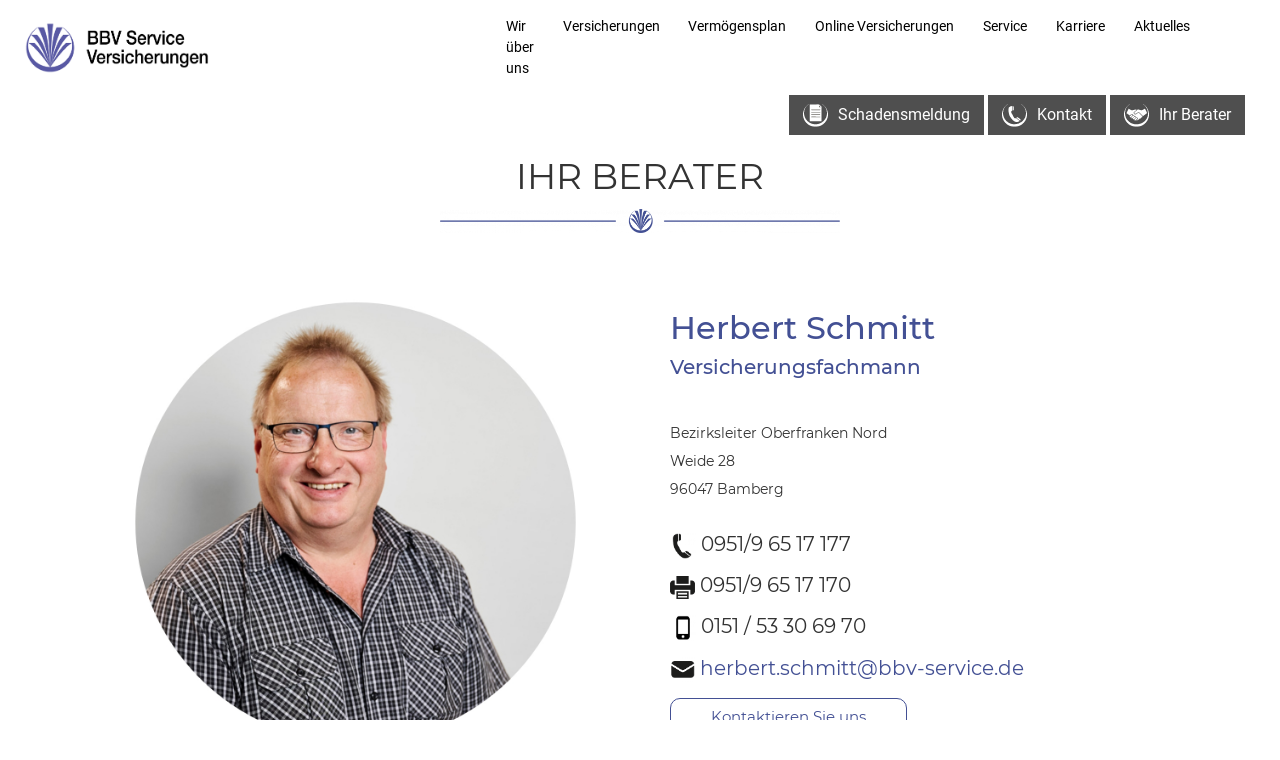

--- FILE ---
content_type: text/html; charset=UTF-8
request_url: https://www.bbv-service.de/schmitt/
body_size: 14130
content:
<!DOCTYPE html>
<html lang="de">
<head>
	<meta charset="UTF-8">
	<meta name="viewport" content="width=device-width, initial-scale=1, shrink-to-fit=no">
	<link rel="profile" href="http://gmpg.org/xfn/11">
	<title>schmitt &#8211; BBV Service</title><link rel="preload" data-rocket-preload as="image" href="https://www.bbv-service.de/app/uploads/2023/12/kreise-%E2%80%93-8.jpg" imagesrcset="https://www.bbv-service.de/app/uploads/2023/12/kreise-–-8.jpg 1080w, https://www.bbv-service.de/app/uploads/2023/12/kreise-–-8-300x300.jpg 300w, https://www.bbv-service.de/app/uploads/2023/12/kreise-–-8-1024x1024.jpg 1024w, https://www.bbv-service.de/app/uploads/2023/12/kreise-–-8-150x150.jpg 150w, https://www.bbv-service.de/app/uploads/2023/12/kreise-–-8-768x768.jpg 768w" imagesizes="(max-width: 1080px) 100vw, 1080px" fetchpriority="high">
<meta name='robots' content='max-image-preview:large' />
	<style>img:is([sizes="auto" i], [sizes^="auto," i]) { contain-intrinsic-size: 3000px 1500px }</style>
	<link rel='dns-prefetch' href='//www.bbv-service.de' />
<link rel="alternate" type="application/rss+xml" title="BBV Service &raquo; Feed" href="https://www.bbv-service.de/feed/" />
<link rel="alternate" type="application/rss+xml" title="BBV Service &raquo; Kommentar-Feed" href="https://www.bbv-service.de/comments/feed/" />
<style id='wp-emoji-styles-inline-css'>

	img.wp-smiley, img.emoji {
		display: inline !important;
		border: none !important;
		box-shadow: none !important;
		height: 1em !important;
		width: 1em !important;
		margin: 0 0.07em !important;
		vertical-align: -0.1em !important;
		background: none !important;
		padding: 0 !important;
	}
</style>
<style id='classic-theme-styles-inline-css'>
/*! This file is auto-generated */
.wp-block-button__link{color:#fff;background-color:#32373c;border-radius:9999px;box-shadow:none;text-decoration:none;padding:calc(.667em + 2px) calc(1.333em + 2px);font-size:1.125em}.wp-block-file__button{background:#32373c;color:#fff;text-decoration:none}
</style>
<style id='safe-svg-svg-icon-style-inline-css'>
.safe-svg-cover{text-align:center}.safe-svg-cover .safe-svg-inside{display:inline-block;max-width:100%}.safe-svg-cover svg{height:100%;max-height:100%;max-width:100%;width:100%}

</style>
<style id='global-styles-inline-css'>
:root{--wp--preset--aspect-ratio--square: 1;--wp--preset--aspect-ratio--4-3: 4/3;--wp--preset--aspect-ratio--3-4: 3/4;--wp--preset--aspect-ratio--3-2: 3/2;--wp--preset--aspect-ratio--2-3: 2/3;--wp--preset--aspect-ratio--16-9: 16/9;--wp--preset--aspect-ratio--9-16: 9/16;--wp--preset--color--black: #000000;--wp--preset--color--cyan-bluish-gray: #abb8c3;--wp--preset--color--white: #fff;--wp--preset--color--pale-pink: #f78da7;--wp--preset--color--vivid-red: #cf2e2e;--wp--preset--color--luminous-vivid-orange: #ff6900;--wp--preset--color--luminous-vivid-amber: #fcb900;--wp--preset--color--light-green-cyan: #7bdcb5;--wp--preset--color--vivid-green-cyan: #00d084;--wp--preset--color--pale-cyan-blue: #8ed1fc;--wp--preset--color--vivid-cyan-blue: #0693e3;--wp--preset--color--vivid-purple: #9b51e0;--wp--preset--color--blue: #007bff;--wp--preset--color--indigo: #6610f2;--wp--preset--color--purple: #5533ff;--wp--preset--color--pink: #e83e8c;--wp--preset--color--red: #dc3545;--wp--preset--color--orange: #fd7e14;--wp--preset--color--yellow: #ffc107;--wp--preset--color--green: #28a745;--wp--preset--color--teal: #20c997;--wp--preset--color--cyan: #17a2b8;--wp--preset--color--gray: #6c757d;--wp--preset--color--gray-dark: #343a40;--wp--preset--gradient--vivid-cyan-blue-to-vivid-purple: linear-gradient(135deg,rgba(6,147,227,1) 0%,rgb(155,81,224) 100%);--wp--preset--gradient--light-green-cyan-to-vivid-green-cyan: linear-gradient(135deg,rgb(122,220,180) 0%,rgb(0,208,130) 100%);--wp--preset--gradient--luminous-vivid-amber-to-luminous-vivid-orange: linear-gradient(135deg,rgba(252,185,0,1) 0%,rgba(255,105,0,1) 100%);--wp--preset--gradient--luminous-vivid-orange-to-vivid-red: linear-gradient(135deg,rgba(255,105,0,1) 0%,rgb(207,46,46) 100%);--wp--preset--gradient--very-light-gray-to-cyan-bluish-gray: linear-gradient(135deg,rgb(238,238,238) 0%,rgb(169,184,195) 100%);--wp--preset--gradient--cool-to-warm-spectrum: linear-gradient(135deg,rgb(74,234,220) 0%,rgb(151,120,209) 20%,rgb(207,42,186) 40%,rgb(238,44,130) 60%,rgb(251,105,98) 80%,rgb(254,248,76) 100%);--wp--preset--gradient--blush-light-purple: linear-gradient(135deg,rgb(255,206,236) 0%,rgb(152,150,240) 100%);--wp--preset--gradient--blush-bordeaux: linear-gradient(135deg,rgb(254,205,165) 0%,rgb(254,45,45) 50%,rgb(107,0,62) 100%);--wp--preset--gradient--luminous-dusk: linear-gradient(135deg,rgb(255,203,112) 0%,rgb(199,81,192) 50%,rgb(65,88,208) 100%);--wp--preset--gradient--pale-ocean: linear-gradient(135deg,rgb(255,245,203) 0%,rgb(182,227,212) 50%,rgb(51,167,181) 100%);--wp--preset--gradient--electric-grass: linear-gradient(135deg,rgb(202,248,128) 0%,rgb(113,206,126) 100%);--wp--preset--gradient--midnight: linear-gradient(135deg,rgb(2,3,129) 0%,rgb(40,116,252) 100%);--wp--preset--font-size--small: 13px;--wp--preset--font-size--medium: 20px;--wp--preset--font-size--large: 36px;--wp--preset--font-size--x-large: 42px;--wp--preset--spacing--20: 0.44rem;--wp--preset--spacing--30: 0.67rem;--wp--preset--spacing--40: 1rem;--wp--preset--spacing--50: 1.5rem;--wp--preset--spacing--60: 2.25rem;--wp--preset--spacing--70: 3.38rem;--wp--preset--spacing--80: 5.06rem;--wp--preset--shadow--natural: 6px 6px 9px rgba(0, 0, 0, 0.2);--wp--preset--shadow--deep: 12px 12px 50px rgba(0, 0, 0, 0.4);--wp--preset--shadow--sharp: 6px 6px 0px rgba(0, 0, 0, 0.2);--wp--preset--shadow--outlined: 6px 6px 0px -3px rgba(255, 255, 255, 1), 6px 6px rgba(0, 0, 0, 1);--wp--preset--shadow--crisp: 6px 6px 0px rgba(0, 0, 0, 1);}:where(.is-layout-flex){gap: 0.5em;}:where(.is-layout-grid){gap: 0.5em;}body .is-layout-flex{display: flex;}.is-layout-flex{flex-wrap: wrap;align-items: center;}.is-layout-flex > :is(*, div){margin: 0;}body .is-layout-grid{display: grid;}.is-layout-grid > :is(*, div){margin: 0;}:where(.wp-block-columns.is-layout-flex){gap: 2em;}:where(.wp-block-columns.is-layout-grid){gap: 2em;}:where(.wp-block-post-template.is-layout-flex){gap: 1.25em;}:where(.wp-block-post-template.is-layout-grid){gap: 1.25em;}.has-black-color{color: var(--wp--preset--color--black) !important;}.has-cyan-bluish-gray-color{color: var(--wp--preset--color--cyan-bluish-gray) !important;}.has-white-color{color: var(--wp--preset--color--white) !important;}.has-pale-pink-color{color: var(--wp--preset--color--pale-pink) !important;}.has-vivid-red-color{color: var(--wp--preset--color--vivid-red) !important;}.has-luminous-vivid-orange-color{color: var(--wp--preset--color--luminous-vivid-orange) !important;}.has-luminous-vivid-amber-color{color: var(--wp--preset--color--luminous-vivid-amber) !important;}.has-light-green-cyan-color{color: var(--wp--preset--color--light-green-cyan) !important;}.has-vivid-green-cyan-color{color: var(--wp--preset--color--vivid-green-cyan) !important;}.has-pale-cyan-blue-color{color: var(--wp--preset--color--pale-cyan-blue) !important;}.has-vivid-cyan-blue-color{color: var(--wp--preset--color--vivid-cyan-blue) !important;}.has-vivid-purple-color{color: var(--wp--preset--color--vivid-purple) !important;}.has-black-background-color{background-color: var(--wp--preset--color--black) !important;}.has-cyan-bluish-gray-background-color{background-color: var(--wp--preset--color--cyan-bluish-gray) !important;}.has-white-background-color{background-color: var(--wp--preset--color--white) !important;}.has-pale-pink-background-color{background-color: var(--wp--preset--color--pale-pink) !important;}.has-vivid-red-background-color{background-color: var(--wp--preset--color--vivid-red) !important;}.has-luminous-vivid-orange-background-color{background-color: var(--wp--preset--color--luminous-vivid-orange) !important;}.has-luminous-vivid-amber-background-color{background-color: var(--wp--preset--color--luminous-vivid-amber) !important;}.has-light-green-cyan-background-color{background-color: var(--wp--preset--color--light-green-cyan) !important;}.has-vivid-green-cyan-background-color{background-color: var(--wp--preset--color--vivid-green-cyan) !important;}.has-pale-cyan-blue-background-color{background-color: var(--wp--preset--color--pale-cyan-blue) !important;}.has-vivid-cyan-blue-background-color{background-color: var(--wp--preset--color--vivid-cyan-blue) !important;}.has-vivid-purple-background-color{background-color: var(--wp--preset--color--vivid-purple) !important;}.has-black-border-color{border-color: var(--wp--preset--color--black) !important;}.has-cyan-bluish-gray-border-color{border-color: var(--wp--preset--color--cyan-bluish-gray) !important;}.has-white-border-color{border-color: var(--wp--preset--color--white) !important;}.has-pale-pink-border-color{border-color: var(--wp--preset--color--pale-pink) !important;}.has-vivid-red-border-color{border-color: var(--wp--preset--color--vivid-red) !important;}.has-luminous-vivid-orange-border-color{border-color: var(--wp--preset--color--luminous-vivid-orange) !important;}.has-luminous-vivid-amber-border-color{border-color: var(--wp--preset--color--luminous-vivid-amber) !important;}.has-light-green-cyan-border-color{border-color: var(--wp--preset--color--light-green-cyan) !important;}.has-vivid-green-cyan-border-color{border-color: var(--wp--preset--color--vivid-green-cyan) !important;}.has-pale-cyan-blue-border-color{border-color: var(--wp--preset--color--pale-cyan-blue) !important;}.has-vivid-cyan-blue-border-color{border-color: var(--wp--preset--color--vivid-cyan-blue) !important;}.has-vivid-purple-border-color{border-color: var(--wp--preset--color--vivid-purple) !important;}.has-vivid-cyan-blue-to-vivid-purple-gradient-background{background: var(--wp--preset--gradient--vivid-cyan-blue-to-vivid-purple) !important;}.has-light-green-cyan-to-vivid-green-cyan-gradient-background{background: var(--wp--preset--gradient--light-green-cyan-to-vivid-green-cyan) !important;}.has-luminous-vivid-amber-to-luminous-vivid-orange-gradient-background{background: var(--wp--preset--gradient--luminous-vivid-amber-to-luminous-vivid-orange) !important;}.has-luminous-vivid-orange-to-vivid-red-gradient-background{background: var(--wp--preset--gradient--luminous-vivid-orange-to-vivid-red) !important;}.has-very-light-gray-to-cyan-bluish-gray-gradient-background{background: var(--wp--preset--gradient--very-light-gray-to-cyan-bluish-gray) !important;}.has-cool-to-warm-spectrum-gradient-background{background: var(--wp--preset--gradient--cool-to-warm-spectrum) !important;}.has-blush-light-purple-gradient-background{background: var(--wp--preset--gradient--blush-light-purple) !important;}.has-blush-bordeaux-gradient-background{background: var(--wp--preset--gradient--blush-bordeaux) !important;}.has-luminous-dusk-gradient-background{background: var(--wp--preset--gradient--luminous-dusk) !important;}.has-pale-ocean-gradient-background{background: var(--wp--preset--gradient--pale-ocean) !important;}.has-electric-grass-gradient-background{background: var(--wp--preset--gradient--electric-grass) !important;}.has-midnight-gradient-background{background: var(--wp--preset--gradient--midnight) !important;}.has-small-font-size{font-size: var(--wp--preset--font-size--small) !important;}.has-medium-font-size{font-size: var(--wp--preset--font-size--medium) !important;}.has-large-font-size{font-size: var(--wp--preset--font-size--large) !important;}.has-x-large-font-size{font-size: var(--wp--preset--font-size--x-large) !important;}
:where(.wp-block-post-template.is-layout-flex){gap: 1.25em;}:where(.wp-block-post-template.is-layout-grid){gap: 1.25em;}
:where(.wp-block-columns.is-layout-flex){gap: 2em;}:where(.wp-block-columns.is-layout-grid){gap: 2em;}
:root :where(.wp-block-pullquote){font-size: 1.5em;line-height: 1.6;}
</style>
<link data-minify="1" rel='stylesheet' id='child-understrap-styles-css' href='https://www.bbv-service.de/app/cache/min/1/app/themes/understrap-child-master/css/child-theme.min.css?ver=1759829783' media='all' />
<link data-minify="1" rel='stylesheet' id='elementor-icons-css' href='https://www.bbv-service.de/app/cache/min/1/app/plugins/elementor/assets/lib/eicons/css/elementor-icons.min.css?ver=1759829783' media='all' />
<link rel='stylesheet' id='elementor-frontend-css' href='https://www.bbv-service.de/app/uploads/elementor/css/custom-frontend.min.css?ver=1748862607' media='all' />
<link data-minify="1" rel='stylesheet' id='swiper-css' href='https://www.bbv-service.de/app/cache/min/1/app/plugins/elementor/assets/lib/swiper/v8/css/swiper.min.css?ver=1759829783' media='all' />
<link rel='stylesheet' id='elementor-post-2566-css' href='https://www.bbv-service.de/app/uploads/elementor/css/post-2566.css?ver=1747897100' media='all' />
<link rel='stylesheet' id='elementor-pro-css' href='https://www.bbv-service.de/app/uploads/elementor/css/custom-pro-frontend.min.css?ver=1748862607' media='all' />
<link rel='stylesheet' id='elementor-global-css' href='https://www.bbv-service.de/app/uploads/elementor/css/global.css?ver=1747897101' media='all' />
<link rel='stylesheet' id='elementor-post-540-css' href='https://www.bbv-service.de/app/uploads/elementor/css/post-540.css?ver=1747905118' media='all' />
<link rel='stylesheet' id='eael-general-css' href='https://www.bbv-service.de/app/plugins/essential-addons-for-elementor-lite/assets/front-end/css/view/general.min.css?ver=6.1.14' media='all' />
<link data-minify="1" rel='stylesheet' id='google-fonts-1-css' href='https://www.bbv-service.de/app/cache/min/1/app/uploads/fonts/ec4014207cef455d08308b7d81774e72/font.css?ver=1759829783' media='all' />
<link rel="preconnect" href="https://fonts.gstatic.com/" crossorigin><script src="https://www.bbv-service.de/wp/wp-includes/js/jquery/jquery.min.js?ver=3.7.1" id="jquery-core-js"></script>
<script src="https://www.bbv-service.de/wp/wp-includes/js/jquery/jquery-migrate.min.js?ver=3.4.1" id="jquery-migrate-js"></script>
<link rel="https://api.w.org/" href="https://www.bbv-service.de/wp-json/" /><link rel="alternate" title="JSON" type="application/json" href="https://www.bbv-service.de/wp-json/wp/v2/pages/540" /><link rel="EditURI" type="application/rsd+xml" title="RSD" href="https://www.bbv-service.de/wp/xmlrpc.php?rsd" />
<meta name="generator" content="WordPress 6.8.1" />
<link rel="canonical" href="https://www.bbv-service.de/schmitt/" />
<link rel='shortlink' href='https://www.bbv-service.de/?p=540' />
<link rel="alternate" title="oEmbed (JSON)" type="application/json+oembed" href="https://www.bbv-service.de/wp-json/oembed/1.0/embed?url=https%3A%2F%2Fwww.bbv-service.de%2Fschmitt%2F" />
<link rel="alternate" title="oEmbed (XML)" type="text/xml+oembed" href="https://www.bbv-service.de/wp-json/oembed/1.0/embed?url=https%3A%2F%2Fwww.bbv-service.de%2Fschmitt%2F&#038;format=xml" />
<meta name="mobile-web-app-capable" content="yes">
<meta name="apple-mobile-web-app-capable" content="yes">
<meta name="apple-mobile-web-app-title" content="BBV Service - Versicherungsmakler GmbH">
<meta name="generator" content="Elementor 3.23.1; features: additional_custom_breakpoints, e_lazyload; settings: css_print_method-external, google_font-enabled, font_display-auto">
			<style>
				.e-con.e-parent:nth-of-type(n+4):not(.e-lazyloaded):not(.e-no-lazyload),
				.e-con.e-parent:nth-of-type(n+4):not(.e-lazyloaded):not(.e-no-lazyload) * {
					background-image: none !important;
				}
				@media screen and (max-height: 1024px) {
					.e-con.e-parent:nth-of-type(n+3):not(.e-lazyloaded):not(.e-no-lazyload),
					.e-con.e-parent:nth-of-type(n+3):not(.e-lazyloaded):not(.e-no-lazyload) * {
						background-image: none !important;
					}
				}
				@media screen and (max-height: 640px) {
					.e-con.e-parent:nth-of-type(n+2):not(.e-lazyloaded):not(.e-no-lazyload),
					.e-con.e-parent:nth-of-type(n+2):not(.e-lazyloaded):not(.e-no-lazyload) * {
						background-image: none !important;
					}
				}
			</style>
			<link rel="icon" href="https://www.bbv-service.de/app/uploads/2025/02/cropped-Bildschirmfoto-2025-02-12-um-12.53.35-32x32.png" sizes="32x32" />
<link rel="icon" href="https://www.bbv-service.de/app/uploads/2025/02/cropped-Bildschirmfoto-2025-02-12-um-12.53.35-192x192.png" sizes="192x192" />
<link rel="apple-touch-icon" href="https://www.bbv-service.de/app/uploads/2025/02/cropped-Bildschirmfoto-2025-02-12-um-12.53.35-180x180.png" />
<meta name="msapplication-TileImage" content="https://www.bbv-service.de/app/uploads/2025/02/cropped-Bildschirmfoto-2025-02-12-um-12.53.35-270x270.png" />
		<style id="wp-custom-css">
			

.img-fluid {
    max-width: 45%;
    height: auto;
}


@media (max-width: 500px){
	
.img-fluid {
    max-width: 100%;
    height: auto;
}
	}

@media (max-width: 500px){

.navbar-brand {
    margin-right: none; 
    max-width: 50%;
}
}

.nav-link {
	color: black;
	font-weight: 400;
}		</style>
		
    <script src="/wp_ccm/public/app.js?apiKey=cbbafd4ed98d52701ad83652620c00681fd041cfc4570b42&domain=a1f26d6"></script>
    <script data-minify="1" src="https://www.bbv-service.de/app/cache/min/1/app.js?ver=1759829783" referrerpolicy="origin"></script>

<meta name="generator" content="WP Rocket 3.19.4" data-wpr-features="wpr_minify_js wpr_oci wpr_minify_css wpr_preload_links wpr_desktop" /></head>

<body class="wp-singular page-template-default page page-id-540 wp-custom-logo wp-embed-responsive wp-theme-understrap wp-child-theme-understrap-child-master group-blog understrap-has-sidebar elementor-default elementor-kit-2566 elementor-page elementor-page-540">
<div  class="site" id="page">

    <!-- ******************* The Navbar Area ******************* -->
    <header  id="wrapper-navbar" class="position-fixed" itemscope itemtype="http://schema.org/WebSite">

        <a class="skip-link sr-only sr-only-focusable" href="#content">Direkt zum Inhalt wechseln</a>

        <nav class="navbar navbar-expand-xl">


                <!-- Your site title as branding in the menu -->
                <a href="https://www.bbv-service.de/" class="navbar-brand custom-logo-link" rel="home"><img fetchpriority="high" width="509" height="149" src="https://www.bbv-service.de/app/uploads/2021/11/cropped-logo-bbv_neu.png" class="img-fluid" alt="BBV Service" decoding="async" srcset="https://www.bbv-service.de/app/uploads/2021/11/cropped-logo-bbv_neu.png 509w, https://www.bbv-service.de/app/uploads/2021/11/cropped-logo-bbv_neu-300x88.png 300w" sizes="(max-width: 509px) 100vw, 509px" /></a><!-- end custom logo -->



                <button class="navbar-toggler" type="button" data-toggle="collapse" data-target="#navbarNavDropdown" aria-controls="navbarNavDropdown" aria-expanded="false" aria-label="Navigation umschalten">
                    <span class="navbar-toggler-icon"></span>
                </button>

                <!-- The WordPress Menu goes here -->
                <div id="navbarNavDropdown" class="collapse navbar-collapse"><ul id="main-menu" class="navbar-nav ml-auto"><li itemscope="itemscope" itemtype="https://www.schema.org/SiteNavigationElement" id="menu-item-26" class="menu-item menu-item-type-post_type menu-item-object-page menu-item-26 nav-item"><a title="Wir über uns" href="https://www.bbv-service.de/wir-ueber-uns/" class="nav-link">Wir über uns</a></li>
<li itemscope="itemscope" itemtype="https://www.schema.org/SiteNavigationElement" id="menu-item-27" class="menu-item menu-item-type-post_type menu-item-object-page menu-item-has-children dropdown menu-item-27 nav-item"><a title="Versicherungen" href="#" data-toggle="dropdown" data-bs-toggle="dropdown" aria-haspopup="true" aria-expanded="false" class="dropdown-toggle nav-link" id="menu-item-dropdown-27">Versicherungen</a>
<ul class="dropdown-menu" aria-labelledby="menu-item-dropdown-27" >
	<li itemscope="itemscope" itemtype="https://www.schema.org/SiteNavigationElement" id="menu-item-54" class="menu-item menu-item-type-post_type menu-item-object-page menu-item-54 nav-item"><a title="Für Ihren Betrieb" href="https://www.bbv-service.de/betriebsversicherungen/" class="dropdown-item">Für Ihren Betrieb</a></li>
	<li itemscope="itemscope" itemtype="https://www.schema.org/SiteNavigationElement" id="menu-item-53" class="menu-item menu-item-type-post_type menu-item-object-page menu-item-53 nav-item"><a title="Für Sie und Ihre Familie" href="https://www.bbv-service.de/personenversicherungen/" class="dropdown-item">Für Sie und Ihre Familie</a></li>
</ul>
</li>
<li itemscope="itemscope" itemtype="https://www.schema.org/SiteNavigationElement" id="menu-item-28" class="menu-item menu-item-type-post_type menu-item-object-page menu-item-28 nav-item"><a title="Vermögensplan" href="https://www.bbv-service.de/vermoegensplan/" class="nav-link">Vermögensplan</a></li>
<li itemscope="itemscope" itemtype="https://www.schema.org/SiteNavigationElement" id="menu-item-29" class="menu-item menu-item-type-post_type menu-item-object-page menu-item-has-children dropdown menu-item-29 nav-item"><a title="Online Versicherungen" href="#" data-toggle="dropdown" data-bs-toggle="dropdown" aria-haspopup="true" aria-expanded="false" class="dropdown-toggle nav-link" id="menu-item-dropdown-29">Online Versicherungen</a>
<ul class="dropdown-menu" aria-labelledby="menu-item-dropdown-29" >
	<li itemscope="itemscope" itemtype="https://www.schema.org/SiteNavigationElement" id="menu-item-55" class="menu-item menu-item-type-post_type menu-item-object-page menu-item-55 nav-item"><a title="Online vergleichen" href="https://www.bbv-service.de/online-rechner/" class="dropdown-item">Online vergleichen</a></li>
	<li itemscope="itemscope" itemtype="https://www.schema.org/SiteNavigationElement" id="menu-item-3132" class="menu-item menu-item-type-post_type menu-item-object-page menu-item-has-children dropdown menu-item-3132 nav-item"><a title="Online abschließen" href="https://www.bbv-service.de/online-abschliessen/" class="dropdown-item">Online abschließen</a>
	<ul class="dropdown-menu" aria-labelledby="menu-item-dropdown-29" >
		<li itemscope="itemscope" itemtype="https://www.schema.org/SiteNavigationElement" id="menu-item-56" class="menu-item menu-item-type-post_type menu-item-object-page menu-item-56 nav-item"><a title="Erntehelfer" href="https://www.bbv-service.de/erntehelfer/" class="dropdown-item">Erntehelfer</a></li>
		<li itemscope="itemscope" itemtype="https://www.schema.org/SiteNavigationElement" id="menu-item-3141" class="menu-item menu-item-type-post_type menu-item-object-page menu-item-3141 nav-item"><a title="Reisen" href="https://www.bbv-service.de/reisen/" class="dropdown-item">Reisen</a></li>
		<li itemscope="itemscope" itemtype="https://www.schema.org/SiteNavigationElement" id="menu-item-3143" class="menu-item menu-item-type-post_type menu-item-object-page menu-item-3143 nav-item"><a title="Jagd" href="https://www.bbv-service.de/jagd/" class="dropdown-item">Jagd</a></li>
		<li itemscope="itemscope" itemtype="https://www.schema.org/SiteNavigationElement" id="menu-item-3971" class="menu-item menu-item-type-post_type menu-item-object-page menu-item-3971 nav-item"><a title="Wald" href="https://www.bbv-service.de/wald/" class="dropdown-item">Wald</a></li>
	</ul>
</li>
</ul>
</li>
<li itemscope="itemscope" itemtype="https://www.schema.org/SiteNavigationElement" id="menu-item-30" class="menu-item menu-item-type-post_type menu-item-object-page menu-item-has-children dropdown menu-item-30 nav-item"><a title="Service" href="#" data-toggle="dropdown" data-bs-toggle="dropdown" aria-haspopup="true" aria-expanded="false" class="dropdown-toggle nav-link" id="menu-item-dropdown-30">Service</a>
<ul class="dropdown-menu" aria-labelledby="menu-item-dropdown-30" >
	<li itemscope="itemscope" itemtype="https://www.schema.org/SiteNavigationElement" id="menu-item-2047" class="menu-item menu-item-type-custom menu-item-object-custom menu-item-2047 nav-item"><a title="Schaden melden" href="https://schadensmeldung.bbv-service.de/" class="dropdown-item">Schaden melden</a></li>
	<li itemscope="itemscope" itemtype="https://www.schema.org/SiteNavigationElement" id="menu-item-2045" class="menu-item menu-item-type-custom menu-item-object-custom menu-item-2045 nav-item"><a title="Änderungen mitteilen" href="https://schadensmeldung.bbv-service.de/services/aenderungen-mitteilen" class="dropdown-item">Änderungen mitteilen</a></li>
	<li itemscope="itemscope" itemtype="https://www.schema.org/SiteNavigationElement" id="menu-item-2046" class="menu-item menu-item-type-custom menu-item-object-custom menu-item-2046 nav-item"><a title="Angebot anfragen" href="https://schadensmeldung.bbv-service.de/services/angebot_anfragen" class="dropdown-item">Angebot anfragen</a></li>
	<li itemscope="itemscope" itemtype="https://www.schema.org/SiteNavigationElement" id="menu-item-2044" class="menu-item menu-item-type-custom menu-item-object-custom menu-item-2044 nav-item"><a title="Kontakt aufnehmen" href="https://schadensmeldung.bbv-service.de/services/contact-us" class="dropdown-item">Kontakt aufnehmen</a></li>
	<li itemscope="itemscope" itemtype="https://www.schema.org/SiteNavigationElement" id="menu-item-2043" class="menu-item menu-item-type-custom menu-item-object-custom menu-item-2043 nav-item"><a title="Lob und Kritik" href="https://schadensmeldung.bbv-service.de/services/lob_kritik" class="dropdown-item">Lob und Kritik</a></li>
</ul>
</li>
<li itemscope="itemscope" itemtype="https://www.schema.org/SiteNavigationElement" id="menu-item-32" class="menu-item menu-item-type-post_type menu-item-object-page menu-item-has-children dropdown menu-item-32 nav-item"><a title="Karriere" href="#" data-toggle="dropdown" data-bs-toggle="dropdown" aria-haspopup="true" aria-expanded="false" class="dropdown-toggle nav-link" id="menu-item-dropdown-32">Karriere</a>
<ul class="dropdown-menu" aria-labelledby="menu-item-dropdown-32" >
	<li itemscope="itemscope" itemtype="https://www.schema.org/SiteNavigationElement" id="menu-item-51" class="menu-item menu-item-type-post_type menu-item-object-page menu-item-51 nav-item"><a title="Wir als Arbeitgeber" href="https://www.bbv-service.de/wir-als-arbeitgeber/" class="dropdown-item">Wir als Arbeitgeber</a></li>
	<li itemscope="itemscope" itemtype="https://www.schema.org/SiteNavigationElement" id="menu-item-52" class="menu-item menu-item-type-post_type menu-item-object-page menu-item-52 nav-item"><a title="Jobbörse" href="https://www.bbv-service.de/karriere/" class="dropdown-item">Jobbörse</a></li>
</ul>
</li>
<li itemscope="itemscope" itemtype="https://www.schema.org/SiteNavigationElement" id="menu-item-31" class="menu-item menu-item-type-post_type menu-item-object-page menu-item-31 nav-item"><a title="Aktuelles" href="https://www.bbv-service.de/aktuelles/" class="nav-link">Aktuelles</a></li>
</ul></div>                
        
        </nav><!-- .site-navigation -->
        <div  class="btn-group">
            <a href="https://schadensmeldung.bbv-service.de/" class="btn btn-info" role="button"><img src="/app/uploads/2021/02/schadensmeldung.svg"  height="25" width="25">Schadensmeldung</a>
            <a href="/kontakt" class="btn btn-info" role="button"><img src="/app/uploads/2021/02/kontakt.svg"  height="25" width="25">Kontakt</a>
            <a href="/ihr-berater" class="btn btn-info" role="button"><img loading="lazy" src="/app/uploads/2021/02/ihrberater.svg"  height="25" width="25">Ihr Berater</a>


        </div>

    </header><!-- #wrapper-navbar end -->







<div  class="wrapper" id="page-wrapper">

	<div  class="container" id="content" tabindex="-1">

		<div class="row">

			
<div class="col-md content-area" id="primary">

			<main class="site-main" id="main">

				
<article class="post-540 page type-page status-publish hentry" id="post-540">

	<header class="entry-header"><h1 class="entry-title">schmitt</h1></header><!-- .entry-header -->
	<div class="entry-content">

				<div data-elementor-type="wp-page" data-elementor-id="540" class="elementor elementor-540" data-elementor-post-type="page">
						<section class="elementor-section elementor-top-section elementor-element elementor-element-10978dfc elementor-section-boxed elementor-section-height-default elementor-section-height-default" data-id="10978dfc" data-element_type="section">
						<div class="elementor-container elementor-column-gap-default">
					<div class="elementor-column elementor-col-100 elementor-top-column elementor-element elementor-element-58d38ad2" data-id="58d38ad2" data-element_type="column">
			<div class="elementor-widget-wrap elementor-element-populated">
						<div class="elementor-element elementor-element-7800d9b4 elementor-widget elementor-widget-text-editor" data-id="7800d9b4" data-element_type="widget" data-widget_type="text-editor.default">
				<div class="elementor-widget-container">
							<p>Ihr Berater</p>						</div>
				</div>
				<div class="elementor-element elementor-element-67e9ce5e elementor-widget elementor-widget-image" data-id="67e9ce5e" data-element_type="widget" data-widget_type="image.default">
				<div class="elementor-widget-container">
													<img loading="lazy" decoding="async" width="640" height="38" src="https://www.bbv-service.de/app/uploads/2021/11/Service_Vektor_trenner-1024x61.png" class="attachment-large size-large wp-image-2645" alt="BBV-Service Logo" srcset="https://www.bbv-service.de/app/uploads/2021/11/Service_Vektor_trenner-1024x61.png 1024w, https://www.bbv-service.de/app/uploads/2021/11/Service_Vektor_trenner-300x18.png 300w, https://www.bbv-service.de/app/uploads/2021/11/Service_Vektor_trenner-768x46.png 768w, https://www.bbv-service.de/app/uploads/2021/11/Service_Vektor_trenner-1536x92.png 1536w, https://www.bbv-service.de/app/uploads/2021/11/Service_Vektor_trenner-2048x122.png 2048w" sizes="(max-width: 640px) 100vw, 640px" />													</div>
				</div>
					</div>
		</div>
					</div>
		</section>
				<section class="elementor-section elementor-top-section elementor-element elementor-element-6e2ef5e elementor-section-stretched elementor-section-boxed elementor-section-height-default elementor-section-height-default" data-id="6e2ef5e" data-element_type="section" data-settings="{&quot;stretch_section&quot;:&quot;section-stretched&quot;,&quot;background_background&quot;:&quot;classic&quot;}">
						<div class="elementor-container elementor-column-gap-default">
					<div class="elementor-column elementor-col-50 elementor-top-column elementor-element elementor-element-4c9e907" data-id="4c9e907" data-element_type="column">
			<div class="elementor-widget-wrap elementor-element-populated">
						<div class="elementor-element elementor-element-2785d20 elementor-invisible elementor-widget elementor-widget-image" data-id="2785d20" data-element_type="widget" data-settings="{&quot;_animation&quot;:&quot;fadeIn&quot;}" data-widget_type="image.default">
				<div class="elementor-widget-container">
													<img loading="lazy" decoding="async" width="1080" height="1080" src="https://www.bbv-service.de/app/uploads/2023/12/kreise-–-8.jpg" class="attachment-full size-full wp-image-5640" alt="" srcset="https://www.bbv-service.de/app/uploads/2023/12/kreise-–-8.jpg 1080w, https://www.bbv-service.de/app/uploads/2023/12/kreise-–-8-300x300.jpg 300w, https://www.bbv-service.de/app/uploads/2023/12/kreise-–-8-1024x1024.jpg 1024w, https://www.bbv-service.de/app/uploads/2023/12/kreise-–-8-150x150.jpg 150w, https://www.bbv-service.de/app/uploads/2023/12/kreise-–-8-768x768.jpg 768w" sizes="(max-width: 1080px) 100vw, 1080px" />													</div>
				</div>
					</div>
		</div>
				<div class="elementor-column elementor-col-50 elementor-top-column elementor-element elementor-element-d471057" data-id="d471057" data-element_type="column">
			<div class="elementor-widget-wrap elementor-element-populated">
						<div class="elementor-element elementor-element-af3ff4b animated-fast elementor-invisible elementor-widget elementor-widget-text-editor" data-id="af3ff4b" data-element_type="widget" data-settings="{&quot;_animation&quot;:&quot;fadeInRight&quot;,&quot;_animation_delay&quot;:500}" data-widget_type="text-editor.default">
				<div class="elementor-widget-container">
							<h2 class="csc-firstHeader">Herbert Schmitt</h2><div><p>Versicherungsfachmann</p></div><div> </div>						</div>
				</div>
				<div class="elementor-element elementor-element-2ad048a animated-fast elementor-invisible elementor-widget elementor-widget-text-editor" data-id="2ad048a" data-element_type="widget" data-settings="{&quot;_animation&quot;:&quot;fadeInRight&quot;,&quot;_animation_delay&quot;:600}" data-widget_type="text-editor.default">
				<div class="elementor-widget-container">
							<p>Bezirksleiter Oberfranken Nord<br>Weide 28<br>96047 Bamberg</p>						</div>
				</div>
				<div class="elementor-element elementor-element-f56d90e animated-fast elementor-invisible elementor-widget elementor-widget-text-editor" data-id="f56d90e" data-element_type="widget" data-settings="{&quot;_animation&quot;:&quot;fadeInRight&quot;,&quot;_animation_delay&quot;:700}" data-widget_type="text-editor.default">
				<div class="elementor-widget-container">
							<p><img loading="lazy" decoding="async" class="alignnone wp-image-2809" src="https://www.bbv-service.de/app/uploads/2021/11/Icons-KFZ-Flyer-4-150x150.png" alt="" width="26" height="26" srcset="https://www.bbv-service.de/app/uploads/2021/11/Icons-KFZ-Flyer-4-150x150.png 150w, https://www.bbv-service.de/app/uploads/2021/11/Icons-KFZ-Flyer-4-300x300.png 300w, https://www.bbv-service.de/app/uploads/2021/11/Icons-KFZ-Flyer-4-768x771.png 768w, https://www.bbv-service.de/app/uploads/2021/11/Icons-KFZ-Flyer-4.png 785w" sizes="(max-width: 26px) 100vw, 26px" /> 0951/9 65 17 177</p><p><img loading="lazy" decoding="async" class="alignnone wp-image-2807" src="https://www.bbv-service.de/app/uploads/2021/11/Icons-KFZ-Flyer-1-150x150.png" alt="" width="25" height="23" srcset="https://www.bbv-service.de/app/uploads/2021/11/Icons-KFZ-Flyer-1-300x281.png 300w, https://www.bbv-service.de/app/uploads/2021/11/Icons-KFZ-Flyer-1.png 703w" sizes="(max-width: 25px) 100vw, 25px" /> 0951/9 65 17 170</p><p><img loading="lazy" decoding="async" class="alignnone wp-image-2806" src="https://www.bbv-service.de/app/uploads/2021/11/Icons-KFZ-Flyer-5-1-300x300.png" alt="" width="26" height="26" srcset="https://www.bbv-service.de/app/uploads/2021/11/Icons-KFZ-Flyer-5-1-300x300.png 300w, https://www.bbv-service.de/app/uploads/2021/11/Icons-KFZ-Flyer-5-1-150x150.png 150w, https://www.bbv-service.de/app/uploads/2021/11/Icons-KFZ-Flyer-5-1-768x771.png 768w, https://www.bbv-service.de/app/uploads/2021/11/Icons-KFZ-Flyer-5-1.png 785w" sizes="(max-width: 26px) 100vw, 26px" /> 0151 / 53 30 69 70</p><p><a href="mailto:josef.lang@bbv-service.de"><img loading="lazy" decoding="async" class="alignnone wp-image-2808 " src="https://www.bbv-service.de/app/uploads/2021/11/Icons-KFZ-Flyer-2-300x300.png" alt="" width="25" height="25" srcset="https://www.bbv-service.de/app/uploads/2021/11/Icons-KFZ-Flyer-2-300x300.png 300w, https://www.bbv-service.de/app/uploads/2021/11/Icons-KFZ-Flyer-2-150x150.png 150w, https://www.bbv-service.de/app/uploads/2021/11/Icons-KFZ-Flyer-2-768x771.png 768w, https://www.bbv-service.de/app/uploads/2021/11/Icons-KFZ-Flyer-2.png 785w" sizes="(max-width: 25px) 100vw, 25px" /> </a><a href="mailto:herbert.schmitt@bbv-service.de">herbert.schmitt@bbv-service.de</a></p>						</div>
				</div>
				<div class="elementor-element elementor-element-4144073 elementor-align-left animated-fast elementor-invisible elementor-widget elementor-widget-button" data-id="4144073" data-element_type="widget" data-settings="{&quot;_animation&quot;:&quot;fadeInRight&quot;,&quot;_animation_delay&quot;:800}" data-widget_type="button.default">
				<div class="elementor-widget-container">
					<div class="elementor-button-wrapper">
			<a class="elementor-button elementor-button-link elementor-size-sm elementor-animation-shrink" href="mailto:herbert.schmitt@bbv-service.de">
						<span class="elementor-button-content-wrapper">
									<span class="elementor-button-text">Kontaktieren Sie uns</span>
					</span>
					</a>
		</div>
				</div>
				</div>
					</div>
		</div>
					</div>
		</section>
				</div>
		
	</div><!-- .entry-content -->

	<footer class="entry-footer">

		
	</footer><!-- .entry-footer -->

</article><!-- #post-540 -->

			</main>

			</div><!-- #primary -->


		</div><!-- .row -->

	</div><!-- #content -->

</div><!-- #page-wrapper -->



<div  class="wrapper" id="wrapper-footer">

	<div  class="container">

                    <!-- Footer -->
                    <section id="footer">
                        <div class="container">
                            <div class="row">
                                <div class="col-xs-12 col-sm-12 col-md-12 mt-2 mt-sm-5" style="padding-bottom: 45px; text-align: center;">
                                    <a href=""><img src="/app/uploads/2020/12/bbvservice_weiss.png"</a>
                                </div>
                            </div>
                            <div class="row text-center text-xs-center text-sm-left text-md-left">
                                <div class="col-xs-12 col-sm-4 col-md-4">
                                    <h5>Lösungen für Ihren Betrieb</h5>
                                    <ul class="list-unstyled quick-links">
                                        <li><a href="/betriebsversicherungen/">Produktübersicht</a></li>
                                    </ul>
                                </div>
                                <div class="col-xs-12 col-sm-4 col-md-4">
                                    <h5>Sicherheit für Sie & Ihre Familie</h5>
                                    <ul class="list-unstyled quick-links">
                                        <li><a href="/personenversicherungen/">Produktübersicht</a></li>
                                    </ul>
                                </div>
                                <div class="col-xs-12 col-sm-4 col-md-4">
                                    <h5>Vermögensberatung</h5>
                                    <ul class="list-unstyled quick-links">
                                        <li><a href="/vermoegensplan/">Produktübersicht</a></li>
                                    </ul>
                                </div>
                                <div class="col-xs-12 col-sm-4 col-md-4">
                                    <h5>Unternehmen</h5>
                                    <ul class="list-unstyled quick-links">
                                        <li><a href="/wir-ueber-uns/"><b>Wir über uns</b></a></li>
                                        <li><a href="/ihr-berater/"><strong>Beratersuche</strong></a></li>
                                        <li><a style="font-size: 14px" href="/unterfranken/">Unterfranken</a></li>
                                        <li><a style="font-size: 14px" href="/oberfranken/">Oberfranken</a></li>
                                        <li><a style="font-size: 14px" href="/mittelfranken/">Mittelfranken</a></li>
                                        <li><a style="font-size: 14px" href="/oberpfalz/">Oberpfalz</a></li>
                                        <li><a style="font-size: 14px" href="/schwaben/">Schwaben</a></li>
                                        <li><a style="font-size: 14px" href="/oberbayern/">Oberbayern</a></li>
                                        <li><a style="font-size: 14px" href="/niederbayern/">Niederbayern</a></li>
                                    </ul>
                                </div>
                                <div class="col-xs-12 col-sm-4 col-md-4">
                                    <h5>Karriere</h5>
                                    <ul class="list-unstyled quick-links">
                                        <li><a href="/wir-als-arbeitgeber/">Wir als Arbeitgeber</a></li>
                                        <li><a href="/karriere/">Jobbörse</a></li>
                                    </ul>
                                </div>
                                <div class="col-xs-12 col-sm-4 col-md-4">
                                    <h5>Service</h5>
                                    <ul class="list-unstyled quick-links">
                                        <li><a href="https://schadensmeldung.bbv-service.de/">Schadenmeldung</a></li>
                                        <li><a href="/online-rechner/">Online vergleichen</a></li>
                                        <li><a href="/online-abschliessen/">Online abschließen</a></li>
                                        <li><a href="/erntehelfer/">Erntehelfer</a></li>
                                        <li><a href="/reisen/">Reisen</a></li>
                                        <li><a href="/jagd/">Jagd</a></li>
                                        <li><a href="https://schadensmeldung.bbv-service.de/services/angebot_anfragen/">Angebot anfragen</a></li>
                                        <li><a href="https://schadensmeldung.bbv-service.de/services/aenderungen-mitteilen/">Änderungen mitteilen</a></li>
                                        <li><a href="https://schadensmeldung.bbv-service.de/services/lob_kritik/">Lob und Kritik</a></li>
                                        <li><a href="/kontakt/">Kontakt</a></li>
                                        <li><a href="/Impressum/">Impressum</a></li>
                                        <li><a href="/Datenschutz/">Datenschutz</a></li>
                                    </ul>
                                </div>
                            </div>
                        </div>
                    </section>
                    <!-- ./Footer -->

	</div><!-- container end -->

</div><!-- wrapper end -->

</div><!-- #page we need this extra closing tag here -->

<script type="speculationrules">
{"prefetch":[{"source":"document","where":{"and":[{"href_matches":"\/*"},{"not":{"href_matches":["\/wp\/wp-*.php","\/wp\/wp-admin\/*","\/app\/uploads\/*","\/app\/*","\/app\/plugins\/*","\/app\/themes\/understrap-child-master\/*","\/app\/themes\/understrap\/*","\/*\\?(.+)"]}},{"not":{"selector_matches":"a[rel~=\"nofollow\"]"}},{"not":{"selector_matches":".no-prefetch, .no-prefetch a"}}]},"eagerness":"conservative"}]}
</script>
			<script type='text/javascript'>
				const lazyloadRunObserver = () => {
					const lazyloadBackgrounds = document.querySelectorAll( `.e-con.e-parent:not(.e-lazyloaded)` );
					const lazyloadBackgroundObserver = new IntersectionObserver( ( entries ) => {
						entries.forEach( ( entry ) => {
							if ( entry.isIntersecting ) {
								let lazyloadBackground = entry.target;
								if( lazyloadBackground ) {
									lazyloadBackground.classList.add( 'e-lazyloaded' );
								}
								lazyloadBackgroundObserver.unobserve( entry.target );
							}
						});
					}, { rootMargin: '200px 0px 200px 0px' } );
					lazyloadBackgrounds.forEach( ( lazyloadBackground ) => {
						lazyloadBackgroundObserver.observe( lazyloadBackground );
					} );
				};
				const events = [
					'DOMContentLoaded',
					'elementor/lazyload/observe',
				];
				events.forEach( ( event ) => {
					document.addEventListener( event, lazyloadRunObserver );
				} );
			</script>
			<link rel='stylesheet' id='e-animations-css' href='https://www.bbv-service.de/app/plugins/elementor/assets/lib/animations/animations.min.css?ver=3.23.1' media='all' />
<script id="rocket-browser-checker-js-after">
"use strict";var _createClass=function(){function defineProperties(target,props){for(var i=0;i<props.length;i++){var descriptor=props[i];descriptor.enumerable=descriptor.enumerable||!1,descriptor.configurable=!0,"value"in descriptor&&(descriptor.writable=!0),Object.defineProperty(target,descriptor.key,descriptor)}}return function(Constructor,protoProps,staticProps){return protoProps&&defineProperties(Constructor.prototype,protoProps),staticProps&&defineProperties(Constructor,staticProps),Constructor}}();function _classCallCheck(instance,Constructor){if(!(instance instanceof Constructor))throw new TypeError("Cannot call a class as a function")}var RocketBrowserCompatibilityChecker=function(){function RocketBrowserCompatibilityChecker(options){_classCallCheck(this,RocketBrowserCompatibilityChecker),this.passiveSupported=!1,this._checkPassiveOption(this),this.options=!!this.passiveSupported&&options}return _createClass(RocketBrowserCompatibilityChecker,[{key:"_checkPassiveOption",value:function(self){try{var options={get passive(){return!(self.passiveSupported=!0)}};window.addEventListener("test",null,options),window.removeEventListener("test",null,options)}catch(err){self.passiveSupported=!1}}},{key:"initRequestIdleCallback",value:function(){!1 in window&&(window.requestIdleCallback=function(cb){var start=Date.now();return setTimeout(function(){cb({didTimeout:!1,timeRemaining:function(){return Math.max(0,50-(Date.now()-start))}})},1)}),!1 in window&&(window.cancelIdleCallback=function(id){return clearTimeout(id)})}},{key:"isDataSaverModeOn",value:function(){return"connection"in navigator&&!0===navigator.connection.saveData}},{key:"supportsLinkPrefetch",value:function(){var elem=document.createElement("link");return elem.relList&&elem.relList.supports&&elem.relList.supports("prefetch")&&window.IntersectionObserver&&"isIntersecting"in IntersectionObserverEntry.prototype}},{key:"isSlowConnection",value:function(){return"connection"in navigator&&"effectiveType"in navigator.connection&&("2g"===navigator.connection.effectiveType||"slow-2g"===navigator.connection.effectiveType)}}]),RocketBrowserCompatibilityChecker}();
</script>
<script id="rocket-preload-links-js-extra">
var RocketPreloadLinksConfig = {"excludeUris":"\/(?:.+\/)?feed(?:\/(?:.+\/?)?)?$|\/(?:.+\/)?embed\/|\/(index.php\/)?(.*)wp-json(\/.*|$)|\/refer\/|\/go\/|\/recommend\/|\/recommends\/","usesTrailingSlash":"1","imageExt":"jpg|jpeg|gif|png|tiff|bmp|webp|avif|pdf|doc|docx|xls|xlsx|php","fileExt":"jpg|jpeg|gif|png|tiff|bmp|webp|avif|pdf|doc|docx|xls|xlsx|php|html|htm","siteUrl":"https:\/\/www.bbv-service.de","onHoverDelay":"100","rateThrottle":"3"};
</script>
<script id="rocket-preload-links-js-after">
(function() {
"use strict";var r="function"==typeof Symbol&&"symbol"==typeof Symbol.iterator?function(e){return typeof e}:function(e){return e&&"function"==typeof Symbol&&e.constructor===Symbol&&e!==Symbol.prototype?"symbol":typeof e},e=function(){function i(e,t){for(var n=0;n<t.length;n++){var i=t[n];i.enumerable=i.enumerable||!1,i.configurable=!0,"value"in i&&(i.writable=!0),Object.defineProperty(e,i.key,i)}}return function(e,t,n){return t&&i(e.prototype,t),n&&i(e,n),e}}();function i(e,t){if(!(e instanceof t))throw new TypeError("Cannot call a class as a function")}var t=function(){function n(e,t){i(this,n),this.browser=e,this.config=t,this.options=this.browser.options,this.prefetched=new Set,this.eventTime=null,this.threshold=1111,this.numOnHover=0}return e(n,[{key:"init",value:function(){!this.browser.supportsLinkPrefetch()||this.browser.isDataSaverModeOn()||this.browser.isSlowConnection()||(this.regex={excludeUris:RegExp(this.config.excludeUris,"i"),images:RegExp(".("+this.config.imageExt+")$","i"),fileExt:RegExp(".("+this.config.fileExt+")$","i")},this._initListeners(this))}},{key:"_initListeners",value:function(e){-1<this.config.onHoverDelay&&document.addEventListener("mouseover",e.listener.bind(e),e.listenerOptions),document.addEventListener("mousedown",e.listener.bind(e),e.listenerOptions),document.addEventListener("touchstart",e.listener.bind(e),e.listenerOptions)}},{key:"listener",value:function(e){var t=e.target.closest("a"),n=this._prepareUrl(t);if(null!==n)switch(e.type){case"mousedown":case"touchstart":this._addPrefetchLink(n);break;case"mouseover":this._earlyPrefetch(t,n,"mouseout")}}},{key:"_earlyPrefetch",value:function(t,e,n){var i=this,r=setTimeout(function(){if(r=null,0===i.numOnHover)setTimeout(function(){return i.numOnHover=0},1e3);else if(i.numOnHover>i.config.rateThrottle)return;i.numOnHover++,i._addPrefetchLink(e)},this.config.onHoverDelay);t.addEventListener(n,function e(){t.removeEventListener(n,e,{passive:!0}),null!==r&&(clearTimeout(r),r=null)},{passive:!0})}},{key:"_addPrefetchLink",value:function(i){return this.prefetched.add(i.href),new Promise(function(e,t){var n=document.createElement("link");n.rel="prefetch",n.href=i.href,n.onload=e,n.onerror=t,document.head.appendChild(n)}).catch(function(){})}},{key:"_prepareUrl",value:function(e){if(null===e||"object"!==(void 0===e?"undefined":r(e))||!1 in e||-1===["http:","https:"].indexOf(e.protocol))return null;var t=e.href.substring(0,this.config.siteUrl.length),n=this._getPathname(e.href,t),i={original:e.href,protocol:e.protocol,origin:t,pathname:n,href:t+n};return this._isLinkOk(i)?i:null}},{key:"_getPathname",value:function(e,t){var n=t?e.substring(this.config.siteUrl.length):e;return n.startsWith("/")||(n="/"+n),this._shouldAddTrailingSlash(n)?n+"/":n}},{key:"_shouldAddTrailingSlash",value:function(e){return this.config.usesTrailingSlash&&!e.endsWith("/")&&!this.regex.fileExt.test(e)}},{key:"_isLinkOk",value:function(e){return null!==e&&"object"===(void 0===e?"undefined":r(e))&&(!this.prefetched.has(e.href)&&e.origin===this.config.siteUrl&&-1===e.href.indexOf("?")&&-1===e.href.indexOf("#")&&!this.regex.excludeUris.test(e.href)&&!this.regex.images.test(e.href))}}],[{key:"run",value:function(){"undefined"!=typeof RocketPreloadLinksConfig&&new n(new RocketBrowserCompatibilityChecker({capture:!0,passive:!0}),RocketPreloadLinksConfig).init()}}]),n}();t.run();
}());
</script>
<script src="https://www.bbv-service.de/app/themes/understrap-child-master/js/child-theme.min.js?ver=0.5.5" id="child-understrap-scripts-js"></script>
<script id="eael-general-js-extra">
var localize = {"ajaxurl":"https:\/\/www.bbv-service.de\/wp\/wp-admin\/admin-ajax.php","nonce":"18ffc55060","i18n":{"added":"Added ","compare":"Compare","loading":"Loading..."},"eael_translate_text":{"required_text":"is a required field","invalid_text":"Invalid","billing_text":"Billing","shipping_text":"Shipping","fg_mfp_counter_text":"of"},"page_permalink":"https:\/\/www.bbv-service.de\/schmitt\/","cart_redirectition":"","cart_page_url":"","el_breakpoints":{"mobile":{"label":"Mobile Portrait","value":767,"default_value":767,"direction":"max","is_enabled":true},"mobile_extra":{"label":"Mobile Landscape","value":880,"default_value":880,"direction":"max","is_enabled":false},"tablet":{"label":"Tablet Portrait","value":1024,"default_value":1024,"direction":"max","is_enabled":true},"tablet_extra":{"label":"Tablet Landscape","value":1200,"default_value":1200,"direction":"max","is_enabled":false},"laptop":{"label":"Laptop","value":1880,"default_value":1366,"direction":"max","is_enabled":true},"widescreen":{"label":"Breitbild","value":2400,"default_value":2400,"direction":"min","is_enabled":false}}};
</script>
<script src="https://www.bbv-service.de/app/plugins/essential-addons-for-elementor-lite/assets/front-end/js/view/general.min.js?ver=6.1.14" id="eael-general-js"></script>
<script src="https://www.bbv-service.de/app/plugins/elementor-pro/assets/js/webpack-pro.runtime.min.js?ver=3.18.1" id="elementor-pro-webpack-runtime-js"></script>
<script src="https://www.bbv-service.de/app/plugins/elementor/assets/js/webpack.runtime.min.js?ver=3.23.1" id="elementor-webpack-runtime-js"></script>
<script src="https://www.bbv-service.de/app/plugins/elementor/assets/js/frontend-modules.min.js?ver=3.23.1" id="elementor-frontend-modules-js"></script>
<script src="https://www.bbv-service.de/wp/wp-includes/js/dist/hooks.min.js?ver=4d63a3d491d11ffd8ac6" id="wp-hooks-js"></script>
<script src="https://www.bbv-service.de/wp/wp-includes/js/dist/i18n.min.js?ver=5e580eb46a90c2b997e6" id="wp-i18n-js"></script>
<script id="wp-i18n-js-after">
wp.i18n.setLocaleData( { 'text direction\u0004ltr': [ 'ltr' ] } );
</script>
<script id="elementor-pro-frontend-js-before">
var ElementorProFrontendConfig = {"ajaxurl":"https:\/\/www.bbv-service.de\/wp\/wp-admin\/admin-ajax.php","nonce":"c272fa05fd","urls":{"assets":"https:\/\/www.bbv-service.de\/app\/plugins\/elementor-pro\/assets\/","rest":"https:\/\/www.bbv-service.de\/wp-json\/"},"shareButtonsNetworks":{"facebook":{"title":"Facebook","has_counter":true},"twitter":{"title":"Twitter"},"linkedin":{"title":"LinkedIn","has_counter":true},"pinterest":{"title":"Pinterest","has_counter":true},"reddit":{"title":"Reddit","has_counter":true},"vk":{"title":"VK","has_counter":true},"odnoklassniki":{"title":"OK","has_counter":true},"tumblr":{"title":"Tumblr"},"digg":{"title":"Digg"},"skype":{"title":"Skype"},"stumbleupon":{"title":"StumbleUpon","has_counter":true},"mix":{"title":"Mix"},"telegram":{"title":"Telegram"},"pocket":{"title":"Pocket","has_counter":true},"xing":{"title":"XING","has_counter":true},"whatsapp":{"title":"WhatsApp"},"email":{"title":"Email"},"print":{"title":"Print"}},"facebook_sdk":{"lang":"de_DE_formal","app_id":""},"lottie":{"defaultAnimationUrl":"https:\/\/www.bbv-service.de\/app\/plugins\/elementor-pro\/modules\/lottie\/assets\/animations\/default.json"}};
</script>
<script src="https://www.bbv-service.de/app/plugins/elementor-pro/assets/js/frontend.min.js?ver=3.18.1" id="elementor-pro-frontend-js"></script>
<script src="https://www.bbv-service.de/app/plugins/elementor/assets/lib/waypoints/waypoints.min.js?ver=4.0.2" id="elementor-waypoints-js"></script>
<script src="https://www.bbv-service.de/wp/wp-includes/js/jquery/ui/core.min.js?ver=1.13.3" id="jquery-ui-core-js"></script>
<script id="elementor-frontend-js-before">
var elementorFrontendConfig = {"environmentMode":{"edit":false,"wpPreview":false,"isScriptDebug":false},"i18n":{"shareOnFacebook":"Auf Facebook teilen","shareOnTwitter":"Auf Twitter teilen","pinIt":"Anheften","download":"Download","downloadImage":"Bild herunterladen","fullscreen":"Vollbild","zoom":"Zoom","share":"Teilen","playVideo":"Video abspielen","previous":"Zur\u00fcck","next":"Weiter","close":"Schlie\u00dfen","a11yCarouselWrapperAriaLabel":"Karussell | horizontaler Bildlauf: Pfeil links & rechts","a11yCarouselPrevSlideMessage":"Vorherige Folie","a11yCarouselNextSlideMessage":"N\u00e4chste Folie","a11yCarouselFirstSlideMessage":"Dies ist die erste Folie","a11yCarouselLastSlideMessage":"Dies ist die letzte Folie","a11yCarouselPaginationBulletMessage":"Zu Folie"},"is_rtl":false,"breakpoints":{"xs":0,"sm":480,"md":768,"lg":1025,"xl":1440,"xxl":1600},"responsive":{"breakpoints":{"mobile":{"label":"Mobile Portrait","value":767,"default_value":767,"direction":"max","is_enabled":true},"mobile_extra":{"label":"Mobile Landscape","value":880,"default_value":880,"direction":"max","is_enabled":false},"tablet":{"label":"Tablet Portrait","value":1024,"default_value":1024,"direction":"max","is_enabled":true},"tablet_extra":{"label":"Tablet Landscape","value":1200,"default_value":1200,"direction":"max","is_enabled":false},"laptop":{"label":"Laptop","value":1880,"default_value":1366,"direction":"max","is_enabled":true},"widescreen":{"label":"Breitbild","value":2400,"default_value":2400,"direction":"min","is_enabled":false}}},"version":"3.23.1","is_static":false,"experimentalFeatures":{"additional_custom_breakpoints":true,"container_grid":true,"e_swiper_latest":true,"e_nested_atomic_repeaters":true,"e_onboarding":true,"theme_builder_v2":true,"home_screen":true,"ai-layout":true,"landing-pages":true,"e_lazyload":true,"page-transitions":true,"notes":true,"form-submissions":true,"e_scroll_snap":true},"urls":{"assets":"https:\/\/www.bbv-service.de\/app\/plugins\/elementor\/assets\/","ajaxurl":"https:\/\/www.bbv-service.de\/wp\/wp-admin\/admin-ajax.php"},"nonces":{"floatingButtonsClickTracking":"acb9f11e28"},"swiperClass":"swiper","settings":{"page":[],"editorPreferences":[]},"kit":{"active_breakpoints":["viewport_mobile","viewport_tablet","viewport_laptop"],"viewport_laptop":1880,"lightbox_enable_counter":"yes","lightbox_enable_fullscreen":"yes","lightbox_enable_zoom":"yes","lightbox_enable_share":"yes","lightbox_title_src":"title","lightbox_description_src":"description"},"post":{"id":540,"title":"schmitt%20%E2%80%93%20BBV%20Service","excerpt":"","featuredImage":false}};
</script>
<script src="https://www.bbv-service.de/app/plugins/elementor/assets/js/frontend.min.js?ver=3.23.1" id="elementor-frontend-js"></script>
<script src="https://www.bbv-service.de/app/plugins/elementor-pro/assets/js/preloaded-elements-handlers.min.js?ver=3.18.1" id="pro-preloaded-elements-handlers-js"></script>

</body>

</html>


<!-- This website is like a Rocket, isn't it? Performance optimized by WP Rocket. Learn more: https://wp-rocket.me - Debug: cached@1769473244 -->

--- FILE ---
content_type: text/css; charset=utf-8
request_url: https://www.bbv-service.de/app/uploads/elementor/css/post-540.css?ver=1747905118
body_size: 904
content:
.elementor-540 .elementor-element.elementor-element-10978dfc{margin-top:160px;margin-bottom:30px;}.elementor-540 .elementor-element.elementor-element-58d38ad2 > .elementor-widget-wrap > .elementor-widget:not(.elementor-widget__width-auto):not(.elementor-widget__width-initial):not(:last-child):not(.elementor-absolute){margin-bottom:0px;}.elementor-540 .elementor-element.elementor-element-58d38ad2 > .elementor-element-populated{padding:0px 0px 0px 0px;}.elementor-540 .elementor-element.elementor-element-7800d9b4{text-align:center;color:#333333;font-family:"Montserrat", Sans-serif;font-size:36px;font-weight:400;text-transform:uppercase;line-height:0.9em;}.elementor-540 .elementor-element.elementor-element-7800d9b4 > .elementor-widget-container{padding:0px 0px 0px 0px;}.elementor-540 .elementor-element.elementor-element-67e9ce5e img{max-width:36%;}.elementor-540 .elementor-element.elementor-element-6e2ef5e{transition:background 0.3s, border 0.3s, border-radius 0.3s, box-shadow 0.3s;margin-top:60px;margin-bottom:120px;padding:0px 0px 0px 0px;}.elementor-540 .elementor-element.elementor-element-6e2ef5e > .elementor-background-overlay{transition:background 0.3s, border-radius 0.3s, opacity 0.3s;}.elementor-bc-flex-widget .elementor-540 .elementor-element.elementor-element-4c9e907.elementor-column .elementor-widget-wrap{align-items:center;}.elementor-540 .elementor-element.elementor-element-4c9e907.elementor-column.elementor-element[data-element_type="column"] > .elementor-widget-wrap.elementor-element-populated{align-content:center;align-items:center;}.elementor-540 .elementor-element.elementor-element-4c9e907 > .elementor-element-populated{padding:0px 15px 0px 15px;}.elementor-540 .elementor-element.elementor-element-2785d20{text-align:center;}.elementor-540 .elementor-element.elementor-element-2785d20 img{max-width:85%;}.elementor-bc-flex-widget .elementor-540 .elementor-element.elementor-element-d471057.elementor-column .elementor-widget-wrap{align-items:center;}.elementor-540 .elementor-element.elementor-element-d471057.elementor-column.elementor-element[data-element_type="column"] > .elementor-widget-wrap.elementor-element-populated{align-content:center;align-items:center;}.elementor-540 .elementor-element.elementor-element-d471057 > .elementor-widget-wrap > .elementor-widget:not(.elementor-widget__width-auto):not(.elementor-widget__width-initial):not(:last-child):not(.elementor-absolute){margin-bottom:0px;}.elementor-540 .elementor-element.elementor-element-d471057 .elementor-element-populated a{color:#435094;}.elementor-540 .elementor-element.elementor-element-d471057 > .elementor-element-populated{padding:0px 0px 0px 30px;}.elementor-540 .elementor-element.elementor-element-af3ff4b{text-align:left;color:#435094;font-family:"Montserrat", Sans-serif;font-size:20px;font-weight:500;line-height:1.2em;}.elementor-540 .elementor-element.elementor-element-af3ff4b > .elementor-widget-container{padding:0px 0px 0px 0px;}.elementor-540 .elementor-element.elementor-element-2ad048a{text-align:left;color:#333333;font-family:"Montserrat", Sans-serif;font-size:14px;font-weight:400;line-height:2em;}.elementor-540 .elementor-element.elementor-element-2ad048a > .elementor-widget-container{margin:0px 0px 030px 0px;padding:0px 0px 0px 0px;}.elementor-540 .elementor-element.elementor-element-f56d90e{text-align:left;color:#333333;font-family:"Montserrat", Sans-serif;font-size:20px;font-weight:400;line-height:1em;}.elementor-540 .elementor-element.elementor-element-f56d90e > .elementor-widget-container{padding:0px 0px 0px 0px;}.elementor-540 .elementor-element.elementor-element-4144073 .elementor-button{font-family:"Montserrat", Sans-serif;font-weight:400;fill:#435094;color:#435094;background-color:#61CE7000;border-style:solid;border-width:1px 1px 1px 1px;border-color:#435094;border-radius:10px 10px 10px 10px;padding:010px 040px 010px 040px;}.elementor-540 .elementor-element.elementor-element-4144073 .elementor-button:hover, .elementor-540 .elementor-element.elementor-element-4144073 .elementor-button:focus{color:#FFFFFF;background-color:#435094;border-color:#435094;}.elementor-540 .elementor-element.elementor-element-4144073 .elementor-button:hover svg, .elementor-540 .elementor-element.elementor-element-4144073 .elementor-button:focus svg{fill:#FFFFFF;}.elementor-540 .elementor-element.elementor-element-4144073 > .elementor-widget-container{padding:0px 0px 0px 0px;}:root{--page-title-display:none;}@media(max-width:1024px) and (min-width:768px){.elementor-540 .elementor-element.elementor-element-4c9e907{width:40%;}.elementor-540 .elementor-element.elementor-element-d471057{width:60%;}}@media(max-width:1024px){.elementor-540 .elementor-element.elementor-element-6e2ef5e{padding:15px 15px 15px 15px;}.elementor-540 .elementor-element.elementor-element-4c9e907 > .elementor-element-populated{padding:0px 0px 0px 0px;}.elementor-540 .elementor-element.elementor-element-2785d20 img{max-width:100%;}.elementor-540 .elementor-element.elementor-element-2785d20 > .elementor-widget-container{margin:0px 0px 0px 0px;padding:0px 0px 0px 0px;}.elementor-540 .elementor-element.elementor-element-d471057 > .elementor-element-populated{padding:0px 15px 0px 30px;}}@media(max-width:767px){.elementor-540 .elementor-element.elementor-element-7800d9b4{font-size:24px;line-height:1.2em;}.elementor-540 .elementor-element.elementor-element-67e9ce5e img{max-width:100%;}.elementor-540 .elementor-element.elementor-element-6e2ef5e{margin-top:0px;margin-bottom:0px;padding:0px 0px 0px 0px;}.elementor-540 .elementor-element.elementor-element-4c9e907 > .elementor-element-populated{margin:0px 0px 0px 0px;--e-column-margin-right:0px;--e-column-margin-left:0px;padding:0px 0px 0px 0px;}.elementor-540 .elementor-element.elementor-element-d471057 > .elementor-element-populated{padding:20px 20px 20px 20px;}.elementor-540 .elementor-element.elementor-element-af3ff4b{font-size:22px;}.elementor-540 .elementor-element.elementor-element-f56d90e{font-size:18px;}}

--- FILE ---
content_type: text/css; charset=utf-8
request_url: https://www.bbv-service.de/app/cache/min/1/app/uploads/fonts/ec4014207cef455d08308b7d81774e72/font.css?ver=1759829783
body_size: 1331
content:
@font-face{font-display:swap;font-family:'Roboto';font-style:normal;font-weight:300;src:url(https://www.bbv-service.de/app/uploads/fonts/ec4014207cef455d08308b7d81774e72/roboto-v30-latin-300.eot?v=1665584316);src:local(''),url('https://www.bbv-service.de/app/uploads/fonts/ec4014207cef455d08308b7d81774e72/roboto-v30-latin-300.eot?v=1665584316#iefix') format('embedded-opentype'),url(https://www.bbv-service.de/app/uploads/fonts/ec4014207cef455d08308b7d81774e72/roboto-v30-latin-300.woff2?v=1665584316) format('woff2'),url(https://www.bbv-service.de/app/uploads/fonts/ec4014207cef455d08308b7d81774e72/roboto-v30-latin-300.woff?v=1665584316) format('woff'),url(https://www.bbv-service.de/app/uploads/fonts/ec4014207cef455d08308b7d81774e72/roboto-v30-latin-300.ttf?v=1665584316) format('truetype'),url('https://www.bbv-service.de/app/uploads/fonts/ec4014207cef455d08308b7d81774e72/roboto-v30-latin-300.svg?v=1665584316#Roboto') format('svg')}@font-face{font-display:swap;font-family:'Roboto';font-style:normal;font-weight:100;src:url(https://www.bbv-service.de/app/uploads/fonts/ec4014207cef455d08308b7d81774e72/roboto-v30-latin-100.eot?v=1665584316);src:local(''),url('https://www.bbv-service.de/app/uploads/fonts/ec4014207cef455d08308b7d81774e72/roboto-v30-latin-100.eot?v=1665584316#iefix') format('embedded-opentype'),url(https://www.bbv-service.de/app/uploads/fonts/ec4014207cef455d08308b7d81774e72/roboto-v30-latin-100.woff2?v=1665584316) format('woff2'),url(https://www.bbv-service.de/app/uploads/fonts/ec4014207cef455d08308b7d81774e72/roboto-v30-latin-100.woff?v=1665584316) format('woff'),url(https://www.bbv-service.de/app/uploads/fonts/ec4014207cef455d08308b7d81774e72/roboto-v30-latin-100.ttf?v=1665584316) format('truetype'),url('https://www.bbv-service.de/app/uploads/fonts/ec4014207cef455d08308b7d81774e72/roboto-v30-latin-100.svg?v=1665584316#Roboto') format('svg')}@font-face{font-display:swap;font-family:'Roboto';font-style:italic;font-weight:100;src:url(https://www.bbv-service.de/app/uploads/fonts/ec4014207cef455d08308b7d81774e72/roboto-v30-latin-100italic.eot?v=1665584316);src:local(''),url('https://www.bbv-service.de/app/uploads/fonts/ec4014207cef455d08308b7d81774e72/roboto-v30-latin-100italic.eot?v=1665584316#iefix') format('embedded-opentype'),url(https://www.bbv-service.de/app/uploads/fonts/ec4014207cef455d08308b7d81774e72/roboto-v30-latin-100italic.woff2?v=1665584316) format('woff2'),url(https://www.bbv-service.de/app/uploads/fonts/ec4014207cef455d08308b7d81774e72/roboto-v30-latin-100italic.woff?v=1665584316) format('woff'),url(https://www.bbv-service.de/app/uploads/fonts/ec4014207cef455d08308b7d81774e72/roboto-v30-latin-100italic.ttf?v=1665584316) format('truetype'),url('https://www.bbv-service.de/app/uploads/fonts/ec4014207cef455d08308b7d81774e72/roboto-v30-latin-100italic.svg?v=1665584316#Roboto') format('svg')}@font-face{font-display:swap;font-family:'Roboto';font-style:italic;font-weight:300;src:url(https://www.bbv-service.de/app/uploads/fonts/ec4014207cef455d08308b7d81774e72/roboto-v30-latin-300italic.eot?v=1665584316);src:local(''),url('https://www.bbv-service.de/app/uploads/fonts/ec4014207cef455d08308b7d81774e72/roboto-v30-latin-300italic.eot?v=1665584316#iefix') format('embedded-opentype'),url(https://www.bbv-service.de/app/uploads/fonts/ec4014207cef455d08308b7d81774e72/roboto-v30-latin-300italic.woff2?v=1665584316) format('woff2'),url(https://www.bbv-service.de/app/uploads/fonts/ec4014207cef455d08308b7d81774e72/roboto-v30-latin-300italic.woff?v=1665584316) format('woff'),url(https://www.bbv-service.de/app/uploads/fonts/ec4014207cef455d08308b7d81774e72/roboto-v30-latin-300italic.ttf?v=1665584316) format('truetype'),url('https://www.bbv-service.de/app/uploads/fonts/ec4014207cef455d08308b7d81774e72/roboto-v30-latin-300italic.svg?v=1665584316#Roboto') format('svg')}@font-face{font-display:swap;font-family:'Roboto';font-style:normal;font-weight:400;src:url(https://www.bbv-service.de/app/uploads/fonts/ec4014207cef455d08308b7d81774e72/roboto-v30-latin-regular.eot?v=1665584316);src:local(''),url('https://www.bbv-service.de/app/uploads/fonts/ec4014207cef455d08308b7d81774e72/roboto-v30-latin-regular.eot?v=1665584316#iefix') format('embedded-opentype'),url(https://www.bbv-service.de/app/uploads/fonts/ec4014207cef455d08308b7d81774e72/roboto-v30-latin-regular.woff2?v=1665584316) format('woff2'),url(https://www.bbv-service.de/app/uploads/fonts/ec4014207cef455d08308b7d81774e72/roboto-v30-latin-regular.woff?v=1665584316) format('woff'),url(https://www.bbv-service.de/app/uploads/fonts/ec4014207cef455d08308b7d81774e72/roboto-v30-latin-regular.ttf?v=1665584316) format('truetype'),url('https://www.bbv-service.de/app/uploads/fonts/ec4014207cef455d08308b7d81774e72/roboto-v30-latin-regular.svg?v=1665584316#Roboto') format('svg')}@font-face{font-display:swap;font-family:'Roboto';font-style:italic;font-weight:400;src:url(https://www.bbv-service.de/app/uploads/fonts/ec4014207cef455d08308b7d81774e72/roboto-v30-latin-italic.eot?v=1665584316);src:local(''),url('https://www.bbv-service.de/app/uploads/fonts/ec4014207cef455d08308b7d81774e72/roboto-v30-latin-italic.eot?v=1665584316#iefix') format('embedded-opentype'),url(https://www.bbv-service.de/app/uploads/fonts/ec4014207cef455d08308b7d81774e72/roboto-v30-latin-italic.woff2?v=1665584316) format('woff2'),url(https://www.bbv-service.de/app/uploads/fonts/ec4014207cef455d08308b7d81774e72/roboto-v30-latin-italic.woff?v=1665584316) format('woff'),url(https://www.bbv-service.de/app/uploads/fonts/ec4014207cef455d08308b7d81774e72/roboto-v30-latin-italic.ttf?v=1665584316) format('truetype'),url('https://www.bbv-service.de/app/uploads/fonts/ec4014207cef455d08308b7d81774e72/roboto-v30-latin-italic.svg?v=1665584316#Roboto') format('svg')}@font-face{font-display:swap;font-family:'Roboto';font-style:normal;font-weight:500;src:url(https://www.bbv-service.de/app/uploads/fonts/ec4014207cef455d08308b7d81774e72/roboto-v30-latin-500.eot?v=1665584316);src:local(''),url('https://www.bbv-service.de/app/uploads/fonts/ec4014207cef455d08308b7d81774e72/roboto-v30-latin-500.eot?v=1665584316#iefix') format('embedded-opentype'),url(https://www.bbv-service.de/app/uploads/fonts/ec4014207cef455d08308b7d81774e72/roboto-v30-latin-500.woff2?v=1665584316) format('woff2'),url(https://www.bbv-service.de/app/uploads/fonts/ec4014207cef455d08308b7d81774e72/roboto-v30-latin-500.woff?v=1665584316) format('woff'),url(https://www.bbv-service.de/app/uploads/fonts/ec4014207cef455d08308b7d81774e72/roboto-v30-latin-500.ttf?v=1665584316) format('truetype'),url('https://www.bbv-service.de/app/uploads/fonts/ec4014207cef455d08308b7d81774e72/roboto-v30-latin-500.svg?v=1665584316#Roboto') format('svg')}@font-face{font-display:swap;font-family:'Roboto';font-style:italic;font-weight:500;src:url(https://www.bbv-service.de/app/uploads/fonts/ec4014207cef455d08308b7d81774e72/roboto-v30-latin-500italic.eot?v=1665584316);src:local(''),url('https://www.bbv-service.de/app/uploads/fonts/ec4014207cef455d08308b7d81774e72/roboto-v30-latin-500italic.eot?v=1665584316#iefix') format('embedded-opentype'),url(https://www.bbv-service.de/app/uploads/fonts/ec4014207cef455d08308b7d81774e72/roboto-v30-latin-500italic.woff2?v=1665584316) format('woff2'),url(https://www.bbv-service.de/app/uploads/fonts/ec4014207cef455d08308b7d81774e72/roboto-v30-latin-500italic.woff?v=1665584316) format('woff'),url(https://www.bbv-service.de/app/uploads/fonts/ec4014207cef455d08308b7d81774e72/roboto-v30-latin-500italic.ttf?v=1665584316) format('truetype'),url('https://www.bbv-service.de/app/uploads/fonts/ec4014207cef455d08308b7d81774e72/roboto-v30-latin-500italic.svg?v=1665584316#Roboto') format('svg')}@font-face{font-display:swap;font-family:'Roboto';font-style:normal;font-weight:700;src:url(https://www.bbv-service.de/app/uploads/fonts/ec4014207cef455d08308b7d81774e72/roboto-v30-latin-700.eot?v=1665584316);src:local(''),url('https://www.bbv-service.de/app/uploads/fonts/ec4014207cef455d08308b7d81774e72/roboto-v30-latin-700.eot?v=1665584316#iefix') format('embedded-opentype'),url(https://www.bbv-service.de/app/uploads/fonts/ec4014207cef455d08308b7d81774e72/roboto-v30-latin-700.woff2?v=1665584316) format('woff2'),url(https://www.bbv-service.de/app/uploads/fonts/ec4014207cef455d08308b7d81774e72/roboto-v30-latin-700.woff?v=1665584316) format('woff'),url(https://www.bbv-service.de/app/uploads/fonts/ec4014207cef455d08308b7d81774e72/roboto-v30-latin-700.ttf?v=1665584316) format('truetype'),url('https://www.bbv-service.de/app/uploads/fonts/ec4014207cef455d08308b7d81774e72/roboto-v30-latin-700.svg?v=1665584316#Roboto') format('svg')}@font-face{font-display:swap;font-family:'Roboto';font-style:normal;font-weight:900;src:url(https://www.bbv-service.de/app/uploads/fonts/ec4014207cef455d08308b7d81774e72/roboto-v30-latin-900.eot?v=1665584316);src:local(''),url('https://www.bbv-service.de/app/uploads/fonts/ec4014207cef455d08308b7d81774e72/roboto-v30-latin-900.eot?v=1665584316#iefix') format('embedded-opentype'),url(https://www.bbv-service.de/app/uploads/fonts/ec4014207cef455d08308b7d81774e72/roboto-v30-latin-900.woff2?v=1665584316) format('woff2'),url(https://www.bbv-service.de/app/uploads/fonts/ec4014207cef455d08308b7d81774e72/roboto-v30-latin-900.woff?v=1665584316) format('woff'),url(https://www.bbv-service.de/app/uploads/fonts/ec4014207cef455d08308b7d81774e72/roboto-v30-latin-900.ttf?v=1665584316) format('truetype'),url('https://www.bbv-service.de/app/uploads/fonts/ec4014207cef455d08308b7d81774e72/roboto-v30-latin-900.svg?v=1665584316#Roboto') format('svg')}@font-face{font-display:swap;font-family:'Roboto';font-style:italic;font-weight:700;src:url(https://www.bbv-service.de/app/uploads/fonts/ec4014207cef455d08308b7d81774e72/roboto-v30-latin-700italic.eot?v=1665584316);src:local(''),url('https://www.bbv-service.de/app/uploads/fonts/ec4014207cef455d08308b7d81774e72/roboto-v30-latin-700italic.eot?v=1665584316#iefix') format('embedded-opentype'),url(https://www.bbv-service.de/app/uploads/fonts/ec4014207cef455d08308b7d81774e72/roboto-v30-latin-700italic.woff2?v=1665584316) format('woff2'),url(https://www.bbv-service.de/app/uploads/fonts/ec4014207cef455d08308b7d81774e72/roboto-v30-latin-700italic.woff?v=1665584316) format('woff'),url(https://www.bbv-service.de/app/uploads/fonts/ec4014207cef455d08308b7d81774e72/roboto-v30-latin-700italic.ttf?v=1665584316) format('truetype'),url('https://www.bbv-service.de/app/uploads/fonts/ec4014207cef455d08308b7d81774e72/roboto-v30-latin-700italic.svg?v=1665584316#Roboto') format('svg')}@font-face{font-display:swap;font-family:'Roboto';font-style:italic;font-weight:900;src:url(https://www.bbv-service.de/app/uploads/fonts/ec4014207cef455d08308b7d81774e72/roboto-v30-latin-900italic.eot?v=1665584316);src:local(''),url('https://www.bbv-service.de/app/uploads/fonts/ec4014207cef455d08308b7d81774e72/roboto-v30-latin-900italic.eot?v=1665584316#iefix') format('embedded-opentype'),url(https://www.bbv-service.de/app/uploads/fonts/ec4014207cef455d08308b7d81774e72/roboto-v30-latin-900italic.woff2?v=1665584316) format('woff2'),url(https://www.bbv-service.de/app/uploads/fonts/ec4014207cef455d08308b7d81774e72/roboto-v30-latin-900italic.woff?v=1665584316) format('woff'),url(https://www.bbv-service.de/app/uploads/fonts/ec4014207cef455d08308b7d81774e72/roboto-v30-latin-900italic.ttf?v=1665584316) format('truetype'),url('https://www.bbv-service.de/app/uploads/fonts/ec4014207cef455d08308b7d81774e72/roboto-v30-latin-900italic.svg?v=1665584316#Roboto') format('svg')}@font-face{font-display:swap;font-family:'Roboto Slab';font-style:normal;font-weight:200;src:url(https://www.bbv-service.de/app/uploads/fonts/ec4014207cef455d08308b7d81774e72/roboto-slab-v24-latin-200.eot?v=1665584316);src:local(''),url('https://www.bbv-service.de/app/uploads/fonts/ec4014207cef455d08308b7d81774e72/roboto-slab-v24-latin-200.eot?v=1665584316#iefix') format('embedded-opentype'),url(https://www.bbv-service.de/app/uploads/fonts/ec4014207cef455d08308b7d81774e72/roboto-slab-v24-latin-200.woff2?v=1665584316) format('woff2'),url(https://www.bbv-service.de/app/uploads/fonts/ec4014207cef455d08308b7d81774e72/roboto-slab-v24-latin-200.woff?v=1665584316) format('woff'),url(https://www.bbv-service.de/app/uploads/fonts/ec4014207cef455d08308b7d81774e72/roboto-slab-v24-latin-200.ttf?v=1665584316) format('truetype'),url('https://www.bbv-service.de/app/uploads/fonts/ec4014207cef455d08308b7d81774e72/roboto-slab-v24-latin-200.svg?v=1665584316#RobotoSlab') format('svg')}@font-face{font-display:swap;font-family:'Roboto Slab';font-style:normal;font-weight:100;src:url(https://www.bbv-service.de/app/uploads/fonts/ec4014207cef455d08308b7d81774e72/roboto-slab-v24-latin-100.eot?v=1665584316);src:local(''),url('https://www.bbv-service.de/app/uploads/fonts/ec4014207cef455d08308b7d81774e72/roboto-slab-v24-latin-100.eot?v=1665584316#iefix') format('embedded-opentype'),url(https://www.bbv-service.de/app/uploads/fonts/ec4014207cef455d08308b7d81774e72/roboto-slab-v24-latin-100.woff2?v=1665584316) format('woff2'),url(https://www.bbv-service.de/app/uploads/fonts/ec4014207cef455d08308b7d81774e72/roboto-slab-v24-latin-100.woff?v=1665584316) format('woff'),url(https://www.bbv-service.de/app/uploads/fonts/ec4014207cef455d08308b7d81774e72/roboto-slab-v24-latin-100.ttf?v=1665584316) format('truetype'),url('https://www.bbv-service.de/app/uploads/fonts/ec4014207cef455d08308b7d81774e72/roboto-slab-v24-latin-100.svg?v=1665584316#RobotoSlab') format('svg')}@font-face{font-display:swap;font-family:'Roboto Slab';font-style:normal;font-weight:400;src:url(https://www.bbv-service.de/app/uploads/fonts/ec4014207cef455d08308b7d81774e72/roboto-slab-v24-latin-regular.eot?v=1665584316);src:local(''),url('https://www.bbv-service.de/app/uploads/fonts/ec4014207cef455d08308b7d81774e72/roboto-slab-v24-latin-regular.eot?v=1665584316#iefix') format('embedded-opentype'),url(https://www.bbv-service.de/app/uploads/fonts/ec4014207cef455d08308b7d81774e72/roboto-slab-v24-latin-regular.woff2?v=1665584316) format('woff2'),url(https://www.bbv-service.de/app/uploads/fonts/ec4014207cef455d08308b7d81774e72/roboto-slab-v24-latin-regular.woff?v=1665584316) format('woff'),url(https://www.bbv-service.de/app/uploads/fonts/ec4014207cef455d08308b7d81774e72/roboto-slab-v24-latin-regular.ttf?v=1665584316) format('truetype'),url('https://www.bbv-service.de/app/uploads/fonts/ec4014207cef455d08308b7d81774e72/roboto-slab-v24-latin-regular.svg?v=1665584316#RobotoSlab') format('svg')}@font-face{font-display:swap;font-family:'Roboto Slab';font-style:normal;font-weight:500;src:url(https://www.bbv-service.de/app/uploads/fonts/ec4014207cef455d08308b7d81774e72/roboto-slab-v24-latin-500.eot?v=1665584316);src:local(''),url('https://www.bbv-service.de/app/uploads/fonts/ec4014207cef455d08308b7d81774e72/roboto-slab-v24-latin-500.eot?v=1665584316#iefix') format('embedded-opentype'),url(https://www.bbv-service.de/app/uploads/fonts/ec4014207cef455d08308b7d81774e72/roboto-slab-v24-latin-500.woff2?v=1665584316) format('woff2'),url(https://www.bbv-service.de/app/uploads/fonts/ec4014207cef455d08308b7d81774e72/roboto-slab-v24-latin-500.woff?v=1665584316) format('woff'),url(https://www.bbv-service.de/app/uploads/fonts/ec4014207cef455d08308b7d81774e72/roboto-slab-v24-latin-500.ttf?v=1665584316) format('truetype'),url('https://www.bbv-service.de/app/uploads/fonts/ec4014207cef455d08308b7d81774e72/roboto-slab-v24-latin-500.svg?v=1665584316#RobotoSlab') format('svg')}@font-face{font-display:swap;font-family:'Roboto Slab';font-style:normal;font-weight:300;src:url(https://www.bbv-service.de/app/uploads/fonts/ec4014207cef455d08308b7d81774e72/roboto-slab-v24-latin-300.eot?v=1665584316);src:local(''),url('https://www.bbv-service.de/app/uploads/fonts/ec4014207cef455d08308b7d81774e72/roboto-slab-v24-latin-300.eot?v=1665584316#iefix') format('embedded-opentype'),url(https://www.bbv-service.de/app/uploads/fonts/ec4014207cef455d08308b7d81774e72/roboto-slab-v24-latin-300.woff2?v=1665584316) format('woff2'),url(https://www.bbv-service.de/app/uploads/fonts/ec4014207cef455d08308b7d81774e72/roboto-slab-v24-latin-300.woff?v=1665584316) format('woff'),url(https://www.bbv-service.de/app/uploads/fonts/ec4014207cef455d08308b7d81774e72/roboto-slab-v24-latin-300.ttf?v=1665584316) format('truetype'),url('https://www.bbv-service.de/app/uploads/fonts/ec4014207cef455d08308b7d81774e72/roboto-slab-v24-latin-300.svg?v=1665584316#RobotoSlab') format('svg')}@font-face{font-display:swap;font-family:'Roboto Slab';font-style:normal;font-weight:700;src:url(https://www.bbv-service.de/app/uploads/fonts/ec4014207cef455d08308b7d81774e72/roboto-slab-v24-latin-700.eot?v=1665584316);src:local(''),url('https://www.bbv-service.de/app/uploads/fonts/ec4014207cef455d08308b7d81774e72/roboto-slab-v24-latin-700.eot?v=1665584316#iefix') format('embedded-opentype'),url(https://www.bbv-service.de/app/uploads/fonts/ec4014207cef455d08308b7d81774e72/roboto-slab-v24-latin-700.woff2?v=1665584316) format('woff2'),url(https://www.bbv-service.de/app/uploads/fonts/ec4014207cef455d08308b7d81774e72/roboto-slab-v24-latin-700.woff?v=1665584316) format('woff'),url(https://www.bbv-service.de/app/uploads/fonts/ec4014207cef455d08308b7d81774e72/roboto-slab-v24-latin-700.ttf?v=1665584316) format('truetype'),url('https://www.bbv-service.de/app/uploads/fonts/ec4014207cef455d08308b7d81774e72/roboto-slab-v24-latin-700.svg?v=1665584316#RobotoSlab') format('svg')}@font-face{font-display:swap;font-family:'Roboto Slab';font-style:normal;font-weight:600;src:url(https://www.bbv-service.de/app/uploads/fonts/ec4014207cef455d08308b7d81774e72/roboto-slab-v24-latin-600.eot?v=1665584316);src:local(''),url('https://www.bbv-service.de/app/uploads/fonts/ec4014207cef455d08308b7d81774e72/roboto-slab-v24-latin-600.eot?v=1665584316#iefix') format('embedded-opentype'),url(https://www.bbv-service.de/app/uploads/fonts/ec4014207cef455d08308b7d81774e72/roboto-slab-v24-latin-600.woff2?v=1665584316) format('woff2'),url(https://www.bbv-service.de/app/uploads/fonts/ec4014207cef455d08308b7d81774e72/roboto-slab-v24-latin-600.woff?v=1665584316) format('woff'),url(https://www.bbv-service.de/app/uploads/fonts/ec4014207cef455d08308b7d81774e72/roboto-slab-v24-latin-600.ttf?v=1665584316) format('truetype'),url('https://www.bbv-service.de/app/uploads/fonts/ec4014207cef455d08308b7d81774e72/roboto-slab-v24-latin-600.svg?v=1665584316#RobotoSlab') format('svg')}@font-face{font-display:swap;font-family:'Roboto Slab';font-style:normal;font-weight:900;src:url(https://www.bbv-service.de/app/uploads/fonts/ec4014207cef455d08308b7d81774e72/roboto-slab-v24-latin-900.eot?v=1665584316);src:local(''),url('https://www.bbv-service.de/app/uploads/fonts/ec4014207cef455d08308b7d81774e72/roboto-slab-v24-latin-900.eot?v=1665584316#iefix') format('embedded-opentype'),url(https://www.bbv-service.de/app/uploads/fonts/ec4014207cef455d08308b7d81774e72/roboto-slab-v24-latin-900.woff2?v=1665584316) format('woff2'),url(https://www.bbv-service.de/app/uploads/fonts/ec4014207cef455d08308b7d81774e72/roboto-slab-v24-latin-900.woff?v=1665584316) format('woff'),url(https://www.bbv-service.de/app/uploads/fonts/ec4014207cef455d08308b7d81774e72/roboto-slab-v24-latin-900.ttf?v=1665584316) format('truetype'),url('https://www.bbv-service.de/app/uploads/fonts/ec4014207cef455d08308b7d81774e72/roboto-slab-v24-latin-900.svg?v=1665584316#RobotoSlab') format('svg')}@font-face{font-display:swap;font-family:'Roboto Slab';font-style:normal;font-weight:800;src:url(https://www.bbv-service.de/app/uploads/fonts/ec4014207cef455d08308b7d81774e72/roboto-slab-v24-latin-800.eot?v=1665584316);src:local(''),url('https://www.bbv-service.de/app/uploads/fonts/ec4014207cef455d08308b7d81774e72/roboto-slab-v24-latin-800.eot?v=1665584316#iefix') format('embedded-opentype'),url(https://www.bbv-service.de/app/uploads/fonts/ec4014207cef455d08308b7d81774e72/roboto-slab-v24-latin-800.woff2?v=1665584316) format('woff2'),url(https://www.bbv-service.de/app/uploads/fonts/ec4014207cef455d08308b7d81774e72/roboto-slab-v24-latin-800.woff?v=1665584316) format('woff'),url(https://www.bbv-service.de/app/uploads/fonts/ec4014207cef455d08308b7d81774e72/roboto-slab-v24-latin-800.ttf?v=1665584316) format('truetype'),url('https://www.bbv-service.de/app/uploads/fonts/ec4014207cef455d08308b7d81774e72/roboto-slab-v24-latin-800.svg?v=1665584316#RobotoSlab') format('svg')}@font-face{font-display:swap;font-family:'Montserrat';font-style:normal;font-weight:100;src:url(https://www.bbv-service.de/app/uploads/fonts/ec4014207cef455d08308b7d81774e72/montserrat-v25-latin-100.eot?v=1665584316);src:local(''),url('https://www.bbv-service.de/app/uploads/fonts/ec4014207cef455d08308b7d81774e72/montserrat-v25-latin-100.eot?v=1665584316#iefix') format('embedded-opentype'),url(https://www.bbv-service.de/app/uploads/fonts/ec4014207cef455d08308b7d81774e72/montserrat-v25-latin-100.woff2?v=1665584316) format('woff2'),url(https://www.bbv-service.de/app/uploads/fonts/ec4014207cef455d08308b7d81774e72/montserrat-v25-latin-100.woff?v=1665584316) format('woff'),url(https://www.bbv-service.de/app/uploads/fonts/ec4014207cef455d08308b7d81774e72/montserrat-v25-latin-100.ttf?v=1665584316) format('truetype'),url('https://www.bbv-service.de/app/uploads/fonts/ec4014207cef455d08308b7d81774e72/montserrat-v25-latin-100.svg?v=1665584316#Montserrat') format('svg')}@font-face{font-display:swap;font-family:'Montserrat';font-style:normal;font-weight:200;src:url(https://www.bbv-service.de/app/uploads/fonts/ec4014207cef455d08308b7d81774e72/montserrat-v25-latin-200.eot?v=1665584316);src:local(''),url('https://www.bbv-service.de/app/uploads/fonts/ec4014207cef455d08308b7d81774e72/montserrat-v25-latin-200.eot?v=1665584316#iefix') format('embedded-opentype'),url(https://www.bbv-service.de/app/uploads/fonts/ec4014207cef455d08308b7d81774e72/montserrat-v25-latin-200.woff2?v=1665584316) format('woff2'),url(https://www.bbv-service.de/app/uploads/fonts/ec4014207cef455d08308b7d81774e72/montserrat-v25-latin-200.woff?v=1665584316) format('woff'),url(https://www.bbv-service.de/app/uploads/fonts/ec4014207cef455d08308b7d81774e72/montserrat-v25-latin-200.ttf?v=1665584316) format('truetype'),url('https://www.bbv-service.de/app/uploads/fonts/ec4014207cef455d08308b7d81774e72/montserrat-v25-latin-200.svg?v=1665584316#Montserrat') format('svg')}@font-face{font-display:swap;font-family:'Montserrat';font-style:normal;font-weight:300;src:url(https://www.bbv-service.de/app/uploads/fonts/ec4014207cef455d08308b7d81774e72/montserrat-v25-latin-300.eot?v=1665584316);src:local(''),url('https://www.bbv-service.de/app/uploads/fonts/ec4014207cef455d08308b7d81774e72/montserrat-v25-latin-300.eot?v=1665584316#iefix') format('embedded-opentype'),url(https://www.bbv-service.de/app/uploads/fonts/ec4014207cef455d08308b7d81774e72/montserrat-v25-latin-300.woff2?v=1665584316) format('woff2'),url(https://www.bbv-service.de/app/uploads/fonts/ec4014207cef455d08308b7d81774e72/montserrat-v25-latin-300.woff?v=1665584316) format('woff'),url(https://www.bbv-service.de/app/uploads/fonts/ec4014207cef455d08308b7d81774e72/montserrat-v25-latin-300.ttf?v=1665584316) format('truetype'),url('https://www.bbv-service.de/app/uploads/fonts/ec4014207cef455d08308b7d81774e72/montserrat-v25-latin-300.svg?v=1665584316#Montserrat') format('svg')}@font-face{font-display:swap;font-family:'Montserrat';font-style:normal;font-weight:400;src:url(https://www.bbv-service.de/app/uploads/fonts/ec4014207cef455d08308b7d81774e72/montserrat-v25-latin-regular.eot?v=1665584316);src:local(''),url('https://www.bbv-service.de/app/uploads/fonts/ec4014207cef455d08308b7d81774e72/montserrat-v25-latin-regular.eot?v=1665584316#iefix') format('embedded-opentype'),url(https://www.bbv-service.de/app/uploads/fonts/ec4014207cef455d08308b7d81774e72/montserrat-v25-latin-regular.woff2?v=1665584316) format('woff2'),url(https://www.bbv-service.de/app/uploads/fonts/ec4014207cef455d08308b7d81774e72/montserrat-v25-latin-regular.woff?v=1665584316) format('woff'),url(https://www.bbv-service.de/app/uploads/fonts/ec4014207cef455d08308b7d81774e72/montserrat-v25-latin-regular.ttf?v=1665584316) format('truetype'),url('https://www.bbv-service.de/app/uploads/fonts/ec4014207cef455d08308b7d81774e72/montserrat-v25-latin-regular.svg?v=1665584316#Montserrat') format('svg')}@font-face{font-display:swap;font-family:'Montserrat';font-style:normal;font-weight:500;src:url(https://www.bbv-service.de/app/uploads/fonts/ec4014207cef455d08308b7d81774e72/montserrat-v25-latin-500.eot?v=1665584316);src:local(''),url('https://www.bbv-service.de/app/uploads/fonts/ec4014207cef455d08308b7d81774e72/montserrat-v25-latin-500.eot?v=1665584316#iefix') format('embedded-opentype'),url(https://www.bbv-service.de/app/uploads/fonts/ec4014207cef455d08308b7d81774e72/montserrat-v25-latin-500.woff2?v=1665584316) format('woff2'),url(https://www.bbv-service.de/app/uploads/fonts/ec4014207cef455d08308b7d81774e72/montserrat-v25-latin-500.woff?v=1665584316) format('woff'),url(https://www.bbv-service.de/app/uploads/fonts/ec4014207cef455d08308b7d81774e72/montserrat-v25-latin-500.ttf?v=1665584316) format('truetype'),url('https://www.bbv-service.de/app/uploads/fonts/ec4014207cef455d08308b7d81774e72/montserrat-v25-latin-500.svg?v=1665584316#Montserrat') format('svg')}@font-face{font-display:swap;font-family:'Montserrat';font-style:normal;font-weight:600;src:url(https://www.bbv-service.de/app/uploads/fonts/ec4014207cef455d08308b7d81774e72/montserrat-v25-latin-600.eot?v=1665584316);src:local(''),url('https://www.bbv-service.de/app/uploads/fonts/ec4014207cef455d08308b7d81774e72/montserrat-v25-latin-600.eot?v=1665584316#iefix') format('embedded-opentype'),url(https://www.bbv-service.de/app/uploads/fonts/ec4014207cef455d08308b7d81774e72/montserrat-v25-latin-600.woff2?v=1665584316) format('woff2'),url(https://www.bbv-service.de/app/uploads/fonts/ec4014207cef455d08308b7d81774e72/montserrat-v25-latin-600.woff?v=1665584316) format('woff'),url(https://www.bbv-service.de/app/uploads/fonts/ec4014207cef455d08308b7d81774e72/montserrat-v25-latin-600.ttf?v=1665584316) format('truetype'),url('https://www.bbv-service.de/app/uploads/fonts/ec4014207cef455d08308b7d81774e72/montserrat-v25-latin-600.svg?v=1665584316#Montserrat') format('svg')}@font-face{font-display:swap;font-family:'Montserrat';font-style:normal;font-weight:700;src:url(https://www.bbv-service.de/app/uploads/fonts/ec4014207cef455d08308b7d81774e72/montserrat-v25-latin-700.eot?v=1665584316);src:local(''),url('https://www.bbv-service.de/app/uploads/fonts/ec4014207cef455d08308b7d81774e72/montserrat-v25-latin-700.eot?v=1665584316#iefix') format('embedded-opentype'),url(https://www.bbv-service.de/app/uploads/fonts/ec4014207cef455d08308b7d81774e72/montserrat-v25-latin-700.woff2?v=1665584316) format('woff2'),url(https://www.bbv-service.de/app/uploads/fonts/ec4014207cef455d08308b7d81774e72/montserrat-v25-latin-700.woff?v=1665584316) format('woff'),url(https://www.bbv-service.de/app/uploads/fonts/ec4014207cef455d08308b7d81774e72/montserrat-v25-latin-700.ttf?v=1665584316) format('truetype'),url('https://www.bbv-service.de/app/uploads/fonts/ec4014207cef455d08308b7d81774e72/montserrat-v25-latin-700.svg?v=1665584316#Montserrat') format('svg')}@font-face{font-display:swap;font-family:'Montserrat';font-style:normal;font-weight:900;src:url(https://www.bbv-service.de/app/uploads/fonts/ec4014207cef455d08308b7d81774e72/montserrat-v25-latin-900.eot?v=1665584316);src:local(''),url('https://www.bbv-service.de/app/uploads/fonts/ec4014207cef455d08308b7d81774e72/montserrat-v25-latin-900.eot?v=1665584316#iefix') format('embedded-opentype'),url(https://www.bbv-service.de/app/uploads/fonts/ec4014207cef455d08308b7d81774e72/montserrat-v25-latin-900.woff2?v=1665584316) format('woff2'),url(https://www.bbv-service.de/app/uploads/fonts/ec4014207cef455d08308b7d81774e72/montserrat-v25-latin-900.woff?v=1665584316) format('woff'),url(https://www.bbv-service.de/app/uploads/fonts/ec4014207cef455d08308b7d81774e72/montserrat-v25-latin-900.ttf?v=1665584316) format('truetype'),url('https://www.bbv-service.de/app/uploads/fonts/ec4014207cef455d08308b7d81774e72/montserrat-v25-latin-900.svg?v=1665584316#Montserrat') format('svg')}@font-face{font-display:swap;font-family:'Montserrat';font-style:normal;font-weight:800;src:url(https://www.bbv-service.de/app/uploads/fonts/ec4014207cef455d08308b7d81774e72/montserrat-v25-latin-800.eot?v=1665584316);src:local(''),url('https://www.bbv-service.de/app/uploads/fonts/ec4014207cef455d08308b7d81774e72/montserrat-v25-latin-800.eot?v=1665584316#iefix') format('embedded-opentype'),url(https://www.bbv-service.de/app/uploads/fonts/ec4014207cef455d08308b7d81774e72/montserrat-v25-latin-800.woff2?v=1665584316) format('woff2'),url(https://www.bbv-service.de/app/uploads/fonts/ec4014207cef455d08308b7d81774e72/montserrat-v25-latin-800.woff?v=1665584316) format('woff'),url(https://www.bbv-service.de/app/uploads/fonts/ec4014207cef455d08308b7d81774e72/montserrat-v25-latin-800.ttf?v=1665584316) format('truetype'),url('https://www.bbv-service.de/app/uploads/fonts/ec4014207cef455d08308b7d81774e72/montserrat-v25-latin-800.svg?v=1665584316#Montserrat') format('svg')}@font-face{font-display:swap;font-family:'Montserrat';font-style:italic;font-weight:100;src:url(https://www.bbv-service.de/app/uploads/fonts/ec4014207cef455d08308b7d81774e72/montserrat-v25-latin-100italic.eot?v=1665584316);src:local(''),url('https://www.bbv-service.de/app/uploads/fonts/ec4014207cef455d08308b7d81774e72/montserrat-v25-latin-100italic.eot?v=1665584316#iefix') format('embedded-opentype'),url(https://www.bbv-service.de/app/uploads/fonts/ec4014207cef455d08308b7d81774e72/montserrat-v25-latin-100italic.woff2?v=1665584316) format('woff2'),url(https://www.bbv-service.de/app/uploads/fonts/ec4014207cef455d08308b7d81774e72/montserrat-v25-latin-100italic.woff?v=1665584316) format('woff'),url(https://www.bbv-service.de/app/uploads/fonts/ec4014207cef455d08308b7d81774e72/montserrat-v25-latin-100italic.ttf?v=1665584316) format('truetype'),url('https://www.bbv-service.de/app/uploads/fonts/ec4014207cef455d08308b7d81774e72/montserrat-v25-latin-100italic.svg?v=1665584316#Montserrat') format('svg')}@font-face{font-display:swap;font-family:'Montserrat';font-style:italic;font-weight:200;src:url(https://www.bbv-service.de/app/uploads/fonts/ec4014207cef455d08308b7d81774e72/montserrat-v25-latin-200italic.eot?v=1665584316);src:local(''),url('https://www.bbv-service.de/app/uploads/fonts/ec4014207cef455d08308b7d81774e72/montserrat-v25-latin-200italic.eot?v=1665584316#iefix') format('embedded-opentype'),url(https://www.bbv-service.de/app/uploads/fonts/ec4014207cef455d08308b7d81774e72/montserrat-v25-latin-200italic.woff2?v=1665584316) format('woff2'),url(https://www.bbv-service.de/app/uploads/fonts/ec4014207cef455d08308b7d81774e72/montserrat-v25-latin-200italic.woff?v=1665584316) format('woff'),url(https://www.bbv-service.de/app/uploads/fonts/ec4014207cef455d08308b7d81774e72/montserrat-v25-latin-200italic.ttf?v=1665584316) format('truetype'),url('https://www.bbv-service.de/app/uploads/fonts/ec4014207cef455d08308b7d81774e72/montserrat-v25-latin-200italic.svg?v=1665584316#Montserrat') format('svg')}@font-face{font-display:swap;font-family:'Montserrat';font-style:italic;font-weight:300;src:url(https://www.bbv-service.de/app/uploads/fonts/ec4014207cef455d08308b7d81774e72/montserrat-v25-latin-300italic.eot?v=1665584316);src:local(''),url('https://www.bbv-service.de/app/uploads/fonts/ec4014207cef455d08308b7d81774e72/montserrat-v25-latin-300italic.eot?v=1665584316#iefix') format('embedded-opentype'),url(https://www.bbv-service.de/app/uploads/fonts/ec4014207cef455d08308b7d81774e72/montserrat-v25-latin-300italic.woff2?v=1665584316) format('woff2'),url(https://www.bbv-service.de/app/uploads/fonts/ec4014207cef455d08308b7d81774e72/montserrat-v25-latin-300italic.woff?v=1665584316) format('woff'),url(https://www.bbv-service.de/app/uploads/fonts/ec4014207cef455d08308b7d81774e72/montserrat-v25-latin-300italic.ttf?v=1665584316) format('truetype'),url('https://www.bbv-service.de/app/uploads/fonts/ec4014207cef455d08308b7d81774e72/montserrat-v25-latin-300italic.svg?v=1665584316#Montserrat') format('svg')}@font-face{font-display:swap;font-family:'Montserrat';font-style:italic;font-weight:400;src:url(https://www.bbv-service.de/app/uploads/fonts/ec4014207cef455d08308b7d81774e72/montserrat-v25-latin-italic.eot?v=1665584316);src:local(''),url('https://www.bbv-service.de/app/uploads/fonts/ec4014207cef455d08308b7d81774e72/montserrat-v25-latin-italic.eot?v=1665584316#iefix') format('embedded-opentype'),url(https://www.bbv-service.de/app/uploads/fonts/ec4014207cef455d08308b7d81774e72/montserrat-v25-latin-italic.woff2?v=1665584316) format('woff2'),url(https://www.bbv-service.de/app/uploads/fonts/ec4014207cef455d08308b7d81774e72/montserrat-v25-latin-italic.woff?v=1665584316) format('woff'),url(https://www.bbv-service.de/app/uploads/fonts/ec4014207cef455d08308b7d81774e72/montserrat-v25-latin-italic.ttf?v=1665584316) format('truetype'),url('https://www.bbv-service.de/app/uploads/fonts/ec4014207cef455d08308b7d81774e72/montserrat-v25-latin-italic.svg?v=1665584316#Montserrat') format('svg')}@font-face{font-display:swap;font-family:'Montserrat';font-style:italic;font-weight:500;src:url(https://www.bbv-service.de/app/uploads/fonts/ec4014207cef455d08308b7d81774e72/montserrat-v25-latin-500italic.eot?v=1665584316);src:local(''),url('https://www.bbv-service.de/app/uploads/fonts/ec4014207cef455d08308b7d81774e72/montserrat-v25-latin-500italic.eot?v=1665584316#iefix') format('embedded-opentype'),url(https://www.bbv-service.de/app/uploads/fonts/ec4014207cef455d08308b7d81774e72/montserrat-v25-latin-500italic.woff2?v=1665584316) format('woff2'),url(https://www.bbv-service.de/app/uploads/fonts/ec4014207cef455d08308b7d81774e72/montserrat-v25-latin-500italic.woff?v=1665584316) format('woff'),url(https://www.bbv-service.de/app/uploads/fonts/ec4014207cef455d08308b7d81774e72/montserrat-v25-latin-500italic.ttf?v=1665584316) format('truetype'),url('https://www.bbv-service.de/app/uploads/fonts/ec4014207cef455d08308b7d81774e72/montserrat-v25-latin-500italic.svg?v=1665584316#Montserrat') format('svg')}@font-face{font-display:swap;font-family:'Montserrat';font-style:italic;font-weight:600;src:url(https://www.bbv-service.de/app/uploads/fonts/ec4014207cef455d08308b7d81774e72/montserrat-v25-latin-600italic.eot?v=1665584316);src:local(''),url('https://www.bbv-service.de/app/uploads/fonts/ec4014207cef455d08308b7d81774e72/montserrat-v25-latin-600italic.eot?v=1665584316#iefix') format('embedded-opentype'),url(https://www.bbv-service.de/app/uploads/fonts/ec4014207cef455d08308b7d81774e72/montserrat-v25-latin-600italic.woff2?v=1665584316) format('woff2'),url(https://www.bbv-service.de/app/uploads/fonts/ec4014207cef455d08308b7d81774e72/montserrat-v25-latin-600italic.woff?v=1665584316) format('woff'),url(https://www.bbv-service.de/app/uploads/fonts/ec4014207cef455d08308b7d81774e72/montserrat-v25-latin-600italic.ttf?v=1665584316) format('truetype'),url('https://www.bbv-service.de/app/uploads/fonts/ec4014207cef455d08308b7d81774e72/montserrat-v25-latin-600italic.svg?v=1665584316#Montserrat') format('svg')}@font-face{font-display:swap;font-family:'Montserrat';font-style:italic;font-weight:800;src:url(https://www.bbv-service.de/app/uploads/fonts/ec4014207cef455d08308b7d81774e72/montserrat-v25-latin-800italic.eot?v=1665584316);src:local(''),url('https://www.bbv-service.de/app/uploads/fonts/ec4014207cef455d08308b7d81774e72/montserrat-v25-latin-800italic.eot?v=1665584316#iefix') format('embedded-opentype'),url(https://www.bbv-service.de/app/uploads/fonts/ec4014207cef455d08308b7d81774e72/montserrat-v25-latin-800italic.woff2?v=1665584316) format('woff2'),url(https://www.bbv-service.de/app/uploads/fonts/ec4014207cef455d08308b7d81774e72/montserrat-v25-latin-800italic.woff?v=1665584316) format('woff'),url(https://www.bbv-service.de/app/uploads/fonts/ec4014207cef455d08308b7d81774e72/montserrat-v25-latin-800italic.ttf?v=1665584316) format('truetype'),url('https://www.bbv-service.de/app/uploads/fonts/ec4014207cef455d08308b7d81774e72/montserrat-v25-latin-800italic.svg?v=1665584316#Montserrat') format('svg')}@font-face{font-display:swap;font-family:'Montserrat';font-style:italic;font-weight:700;src:url(https://www.bbv-service.de/app/uploads/fonts/ec4014207cef455d08308b7d81774e72/montserrat-v25-latin-700italic.eot?v=1665584316);src:local(''),url('https://www.bbv-service.de/app/uploads/fonts/ec4014207cef455d08308b7d81774e72/montserrat-v25-latin-700italic.eot?v=1665584316#iefix') format('embedded-opentype'),url(https://www.bbv-service.de/app/uploads/fonts/ec4014207cef455d08308b7d81774e72/montserrat-v25-latin-700italic.woff2?v=1665584316) format('woff2'),url(https://www.bbv-service.de/app/uploads/fonts/ec4014207cef455d08308b7d81774e72/montserrat-v25-latin-700italic.woff?v=1665584316) format('woff'),url(https://www.bbv-service.de/app/uploads/fonts/ec4014207cef455d08308b7d81774e72/montserrat-v25-latin-700italic.ttf?v=1665584316) format('truetype'),url('https://www.bbv-service.de/app/uploads/fonts/ec4014207cef455d08308b7d81774e72/montserrat-v25-latin-700italic.svg?v=1665584316#Montserrat') format('svg')}@font-face{font-display:swap;font-family:'Montserrat';font-style:italic;font-weight:900;src:url(https://www.bbv-service.de/app/uploads/fonts/ec4014207cef455d08308b7d81774e72/montserrat-v25-latin-900italic.eot?v=1665584316);src:local(''),url('https://www.bbv-service.de/app/uploads/fonts/ec4014207cef455d08308b7d81774e72/montserrat-v25-latin-900italic.eot?v=1665584316#iefix') format('embedded-opentype'),url(https://www.bbv-service.de/app/uploads/fonts/ec4014207cef455d08308b7d81774e72/montserrat-v25-latin-900italic.woff2?v=1665584316) format('woff2'),url(https://www.bbv-service.de/app/uploads/fonts/ec4014207cef455d08308b7d81774e72/montserrat-v25-latin-900italic.woff?v=1665584316) format('woff'),url(https://www.bbv-service.de/app/uploads/fonts/ec4014207cef455d08308b7d81774e72/montserrat-v25-latin-900italic.ttf?v=1665584316) format('truetype'),url('https://www.bbv-service.de/app/uploads/fonts/ec4014207cef455d08308b7d81774e72/montserrat-v25-latin-900italic.svg?v=1665584316#Montserrat') format('svg')}

--- FILE ---
content_type: image/svg+xml
request_url: https://www.bbv-service.de/app/uploads/2021/02/kontakt.svg
body_size: 1657
content:
<?xml version="1.0" encoding="UTF-8"?> <svg xmlns="http://www.w3.org/2000/svg" id="Ebene_1" data-name="Ebene 1" viewBox="0 0 48 44.5"><defs><style>.cls-1{fill:#fff;}</style></defs><path id="Pfad_472" data-name="Pfad 472" class="cls-1" d="M16.27,22.37" transform="translate(0 -1.74)"></path><path id="Pfad_473" data-name="Pfad 473" class="cls-1" d="M36.47,1.74V2A21.37,21.37,0,0,1,46.15,19.8a22.14,22.14,0,0,1-44.26,0A21.41,21.41,0,0,1,11.53,2V1.74a24,24,0,1,0,24.94,0Z" transform="translate(0 -1.74)"></path><g id="err0YQ"><g id="Gruppe_53" data-name="Gruppe 53"><path id="Pfad_279" data-name="Pfad 279" class="cls-1" d="M19.15,5.76a1.1,1.1,0,0,0,0,.31c.08,2.8.16,5.61.24,8.37a.4.4,0,0,1-.28.43,2.66,2.66,0,0,0-1.28,3.28,5.94,5.94,0,0,0,.43,1.05c1.44,2.69,2.84,5.41,4.28,8.11a14.36,14.36,0,0,0,.78,1.24,2.28,2.28,0,0,0,2.73,1c.24-.08.47-.17.7-.27a.24.24,0,0,1,.27,0c2.3,1.84,4.64,3.63,6.94,5.46l.11.11c-.23.12-.42.28-.66.39a18.36,18.36,0,0,1-4.36,1.64c-.16,0-.35,0-.55,0a7.92,7.92,0,0,1-5.22-1.64,21,21,0,0,1-4.05-3.77,47.27,47.27,0,0,1-3.74-5.15,17.75,17.75,0,0,1-2.1-5.5,38.43,38.43,0,0,1-.94-6.66c0-.74-.08-1.44-.08-2.18a5.58,5.58,0,0,1,4-5.65,8.3,8.3,0,0,1,2.41-.51A.34.34,0,0,1,19.15,5.76Z" transform="translate(0 -1.74)"></path><path id="Pfad_280" data-name="Pfad 280" class="cls-1" d="M27.53,28.51c.66-.35,1.29-.66,1.91-1a.65.65,0,0,1,.39,0,4.6,4.6,0,0,1,1.05.5c1.4,1.05,2.77,2.11,4.13,3.2a1.14,1.14,0,0,1,.43,1.36c-.19.58-.39,1.17-.58,1.79C32.44,32.4,30,30.46,27.53,28.51Z" transform="translate(0 -1.74)"></path><path id="Pfad_281" data-name="Pfad 281" class="cls-1" d="M20,9.73V6c0-.19,0-.27.24-.23a3,3,0,0,1,2.06,1,.81.81,0,0,1,.16.43c0,1.95.08,3.9.08,5.84a.81.81,0,0,1-.16.43,2.79,2.79,0,0,1-1.6,1.13c-.08,0-.11,0-.19,0-.31,0-.39,0-.39-.31l-.12-2C20.05,11.44,20,9.73,20,9.73Z" transform="translate(0 -1.74)"></path></g></g></svg> 

--- FILE ---
content_type: image/svg+xml
request_url: https://www.bbv-service.de/app/uploads/2021/02/schadensmeldung.svg
body_size: 1794
content:
<?xml version="1.0" encoding="UTF-8"?> <svg xmlns="http://www.w3.org/2000/svg" id="Ebene_1" data-name="Ebene 1" viewBox="0 0 48 44.5"><defs><style>.cls-1{fill:#fff;}.cls-2{fill:#73706b;}</style></defs><path id="Pfad_462" data-name="Pfad 462" class="cls-1" d="M35.53,35.42H13V2.87H31.28l2,1.88L35.53,7Z" transform="translate(0 -1.67)"></path><path id="Pfad_463" data-name="Pfad 463" class="cls-1" d="M35.61,9.42,29.74,3.26l-4.21-.18" transform="translate(0 -1.67)"></path><path id="Pfad_464" data-name="Pfad 464" class="cls-1" d="M16.27,22.3" transform="translate(0 -1.67)"></path><path id="Pfad_465" data-name="Pfad 465" class="cls-1" d="M31,22.3" transform="translate(0 -1.67)"></path><path id="Pfad_466" data-name="Pfad 466" class="cls-2" d="M24.48,17.09H32a2,2,0,0,1,.54,0,.68.68,0,0,1,0,1.33,1.69,1.69,0,0,1-.5,0H16.81a1.12,1.12,0,0,1-.41,0,.65.65,0,0,1-.59-.66.63.63,0,0,1,.57-.67h0a1.44,1.44,0,0,1,.46,0Z" transform="translate(0 -1.67)"></path><path id="Pfad_467" data-name="Pfad 467" class="cls-2" d="M24.48,13.79H16.69c-.54,0-.83-.25-.83-.66a.72.72,0,0,1,.58-.75,1.18,1.18,0,0,1,.37-.05H32.36a.77.77,0,0,1,.79.73v0c0,.41-.33.66-.79.66C29.69,13.79,27.07,13.79,24.48,13.79Z" transform="translate(0 -1.67)"></path><path id="Pfad_468" data-name="Pfad 468" class="cls-2" d="M24.48,21.67h7.63c.67,0,1,.25,1,.71s-.33.71-1,.71H16.73c-.62,0-1-.25-1-.75a.68.68,0,0,1,.59-.67Z" transform="translate(0 -1.67)"></path><path id="Pfad_469" data-name="Pfad 469" class="cls-2" d="M24.48,26.3h7.8c.5,0,.83.25.83.66a.71.71,0,0,1-.54.71,1,1,0,0,1-.33,0H16.69c-.5,0-.84-.21-.87-.59a.73.73,0,0,1,.64-.83h8Z" transform="translate(0 -1.67)"></path><path id="Pfad_470" data-name="Pfad 470" class="cls-2" d="M30.49,4V8.12h4.08Z" transform="translate(0 -1.67)"></path><path id="Pfad_471" data-name="Pfad 471" class="cls-1" d="M36.47,1.67V1.9a21.37,21.37,0,0,1,9.68,17.83,22.14,22.14,0,0,1-44.26,0A21.41,21.41,0,0,1,11.53,1.9V1.67a24,24,0,1,0,24.94,0Z" transform="translate(0 -1.67)"></path></svg> 

--- FILE ---
content_type: image/svg+xml
request_url: https://www.bbv-service.de/app/uploads/2021/02/ihrberater.svg
body_size: 3094
content:
<?xml version="1.0" encoding="UTF-8"?> <svg xmlns="http://www.w3.org/2000/svg" id="Ebene_1" data-name="Ebene 1" viewBox="0 0 48 44.5"><defs><style>.cls-1{fill:#fff;}</style></defs><g id="Ebene_1-2" data-name="Ebene 1"><path id="Pfad_342" data-name="Pfad 342" class="cls-1" d="M36.47,2.27V2.5a23.51,23.51,0,0,1,9.69,17.82C46.73,32.24,36.24,41.88,24,41.88A21.85,21.85,0,0,1,1.89,20.32,21.46,21.46,0,0,1,11.53,2.5V2.27a24,24,0,1,0,24.94,0Z" transform="translate(0 -2.27)"></path><g id="UwZrgJ"><g id="Gruppe_61" data-name="Gruppe 61"><path id="Pfad_343" data-name="Pfad 343" class="cls-1" d="M32.56,28.63a2,2,0,0,1-3.15,1.92,2,2,0,0,1-2.87,2,2,2,0,0,1-1.19,1.69,2.09,2.09,0,0,1-1.76-.12c.19-.15.33-.23.46-.34l1.61-1.61a2.23,2.23,0,0,0,.58-2.31,2.21,2.21,0,0,0-1.73-1.57,5.82,5.82,0,0,0-1.18,0,2.28,2.28,0,0,0-1.23-1.92,2.44,2.44,0,0,0-1.89-.16,2.42,2.42,0,0,0-1-1.57,2.34,2.34,0,0,0-1.89-.31c0-.19,0-.34-.07-.51a2.29,2.29,0,0,0-2.72-1.73,2.34,2.34,0,0,0-1.13.62l-1.88,1.88a1.49,1.49,0,0,1-.27.23c-.65-.51-1.31-1-2-1.46-1.27-1-2.57-1.88-3.84-2.8-.51-.39-.54-.66-.27-1.23l3.34-7.15c.27-.61.66-.69,1.23-.34.85.54,1.69,1.08,2.54,1.58A6.53,6.53,0,0,0,18.1,14a13.74,13.74,0,0,1,4-.8,7.08,7.08,0,0,1,1.38,0,4,4,0,0,1,.73.26c-.12.12-.19.23-.27.31-1.61,1.5-3.19,3.05-4.8,4.54a1.85,1.85,0,0,0-.31,2.53,3.35,3.35,0,0,0,4.42,1.23,13.43,13.43,0,0,0,3.27-2.23,1.89,1.89,0,0,1,2.67,0l0,0c1.88,1.89,3.76,3.72,5.64,5.65a1.93,1.93,0,0,1,0,2.74,2,2,0,0,1-1,.53A1.87,1.87,0,0,1,32.56,28.63Z" transform="translate(0 -2.27)"></path><path id="Pfad_344" data-name="Pfad 344" class="cls-1" d="M27.14,12.83a5.11,5.11,0,0,1,1.92.43,16.81,16.81,0,0,0,3.34,1,4.89,4.89,0,0,0,3.38-.42c1.15-.65,2.31-1.35,3.46-2a1.86,1.86,0,0,1,.19-.11.69.69,0,0,1,1,0,.76.76,0,0,1,.2.36c.33.69.65,1.43,1,2.16.8,1.69,1.61,3.34,2.38,5a.82.82,0,0,1-.18,1.15l-.13.08c-2,1.46-3.89,2.92-5.84,4.34-.27.19-.51.42-.77.61a.78.78,0,0,1-1.11,0l-.07-.08c-1.89-1.89-3.77-3.81-5.65-5.69a3.49,3.49,0,0,0-1.81-1.15A2.81,2.81,0,0,0,26,19.1c-.77.61-1.58,1.18-2.38,1.76a3.39,3.39,0,0,1-2.77.58,2.09,2.09,0,0,1-1.46-1.65,1,1,0,0,1,.34-.89c1.18-1.11,2.42-2.19,3.61-3.3.81-.73,1.61-1.46,2.38-2.2A1.92,1.92,0,0,1,27.14,12.83Z" transform="translate(0 -2.27)"></path><path id="Pfad_345" data-name="Pfad 345" class="cls-1" d="M21.68,34.35a1.34,1.34,0,0,1-1.38-.77,1.27,1.27,0,0,1,.15-1.5c.85-.92,1.77-1.8,2.65-2.69a1.43,1.43,0,0,1,1.92.08,1.39,1.39,0,0,1,0,2L22.49,34A1,1,0,0,1,21.68,34.35Z" transform="translate(0 -2.27)"></path><path id="Pfad_346" data-name="Pfad 346" class="cls-1" d="M14.07,29a1.44,1.44,0,0,1,.39-1l2.46-2.46a1.4,1.4,0,0,1,2-.05h0A1.36,1.36,0,0,1,19,27.45l-.06.06c-.8.85-1.65,1.65-2.49,2.5a1.39,1.39,0,0,1-2.35-1Z" transform="translate(0 -2.27)"></path><path id="Pfad_347" data-name="Pfad 347" class="cls-1" d="M12.5,28.16a1.3,1.3,0,0,1-1.27-.8,1.34,1.34,0,0,1,.19-1.5c.85-.88,1.73-1.77,2.61-2.61a1.33,1.33,0,0,1,1.87,0l.06.07a1.4,1.4,0,0,1,0,1.92l-2.54,2.54A1.17,1.17,0,0,1,12.5,28.16Z" transform="translate(0 -2.27)"></path><path id="Pfad_348" data-name="Pfad 348" class="cls-1" d="M22.45,28.28a1.59,1.59,0,0,1-.38,1c-.85.84-1.66,1.69-2.5,2.49a1.39,1.39,0,0,1-2,0,1.34,1.34,0,0,1-.12-1.9l0-.06c.85-.88,1.73-1.76,2.62-2.61a1.24,1.24,0,0,1,1.53-.19A1.5,1.5,0,0,1,22.45,28.28Z" transform="translate(0 -2.27)"></path></g></g></g></svg> 